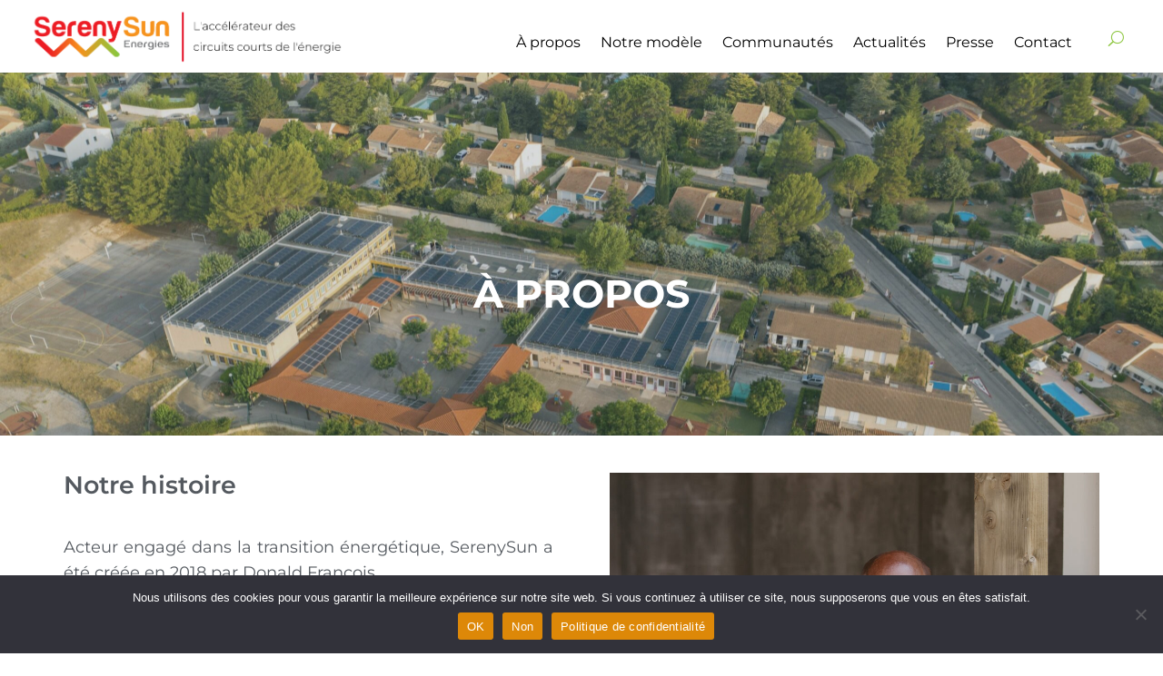

--- FILE ---
content_type: text/css
request_url: https://serenysun.fr/wp-content/plugins/sereny-sun-projects/assets/css/style.css?ver=1762536606
body_size: 4021
content:
/* CARTES */

/* Effet de mise en évidence du marqueur survolé */
.wpgb-marker-highlighted {
  z-index: 9999 !important; /* Toujours au-dessus */
  transition: transform 0.3s ease, box-shadow 0.3s ease !important;
}

.wpgb-marker-highlighted .wpgb-marker-icon {
  transform: scale(1.5) !important; /* Agrandir uniquement l'icône */
  transform-origin: center !important; /* Ancre l'agrandissement au centre */
  transition: transform 0.3s ease !important;
}

/* Grille des cartes */
.elementor-element.elementor-element-787b34a4.elementor-widget__width-initial.\.grille-cartes.elementor-widget.elementor-widget-shortcode {
    width: 30%;
    max-width: none;
    display: flex;
    flex-direction: column;
    position: relative;
    overflow-x: hidden; /* Prevent horizontal scrolling */
}

/* Conteneur des filtres */
.elementor-element.elementor-element-d815c21.elementor-widget__width-initial.\.facette-container.elementor-widget.elementor-widget-shortcode {
    padding-left: 20px;
    padding-top: 20px;
}

/* Carte interactive */
.elementor-element.elementor-element-3ff7f822.elementor-widget__width-initial.\.carte-interactive.elementor-widget.elementor-widget-shortcode {
    max-width: 50% !important;
    height: 540px !important; /* Ajusté à 540px */
}

/* Styles principaux de la section des cartes */
.elementor-element.elementor-element-6a432824.e-con-full.e-flex.e-con.e-parent.e-lazyloaded {
    box-shadow: #00000029 0px 0px 8px;
    border-radius: 24px;
    width: 90%; 
    justify-content: space-between;
}

/* Styles de la carte Mapbox */
.wpgb-map-facet.wpgb-map-loaded.mapboxgl-map {
    border-radius: 16px;
}

/* Styles communs pour une carte sélectionnée */
.wpgb-card-inner.selected {
    border: 3px solid #0073aa; /* Exemple de bordure */
    box-shadow: 0 4px 10px rgba(0, 0, 0, 0.2);
    transform: scale(1.05); /* Met en avant la carte sélectionnée */
    z-index: 10; /* Priorité visuelle */
}

/* Styles pour l'état actif des cartes vertes */
.vert.is-active {
    display: flex !important;
    flex-direction: column !important;
    height: auto !important;
    background: #74b42c !important;
    color: white !important;
    z-index: 10 !important; /* Assure que la carte active est au-dessus */
    box-shadow: 0px 4px 10px rgba(0, 0, 0, 0.1); /* Optionnel : pour visuellement mettre en avant */
}

/* Styles pour le contenu de la carte verte lorsqu'actif */
.vert.is-active .wpgb-card-content.wpgb-scheme-dark{
    width: 100%;
}

/* Styles par défaut pour .orange */
.orange {
    /* Vos styles par défaut */
}

/* Styles pour l'état actif des cartes orange */
.orange.is-active {
    display: flex !important;
    flex-direction: column !important;
    height: auto !important;
    background: #ff9000 !important;
    color: #fff !important;
    z-index: 10 !important; /* Assure que la carte active est au-dessus */
    box-shadow: 0px 4px 10px rgba(0, 0, 0, 0.1); /* Optionnel : pour visuellement mettre en avant */
}

/* Styles pour le contenu de la carte orange lorsqu'actif */
.orange.is-active .wpgb-card-content.wpgb-scheme-dark{
    /* Vos styles */
}

/* Conteneur principal : occupe toute la hauteur de la fenêtre */
.elementor-element-6a432824 {
    display: flex;
    align-items: flex-start;
    flex-direction: row; /* Aligne les sections horizontalement */
    height: 100vh; /* Hauteur de la fenêtre */
    overflow: hidden; /* Pas de scroll global */
}

/* Section des filtres */
.elementor-element-d815c21 {
    flex: 0 0 25%; /* Occupe 25% de la largeur */
    height: 100%; /* Hauteur complète */
    overflow-y: auto !important; /* Scroll vertical activé */
    padding: 10px;
    box-sizing: border-box;
}

/* Section des cartes */
.elementor-element-787b34a4 {
    flex: 0 0 50%; /* Occupe 50% de la largeur */
    height: 100%; /* Hauteur complète */
    padding: 10px;
    box-sizing: border-box;
    position: relative; /* Assure la gestion de l'espace */
}

/* Carte interactive */
.elementor-element-3ff7f822 {
    flex: 1; /* Prend le reste de la largeur */
    height: 100%; /* Hauteur complète */
    overflow: hidden; /* Pas de scroll pour la carte */
    padding: 10px;
    box-sizing: border-box;
}

/* Ajout de scrollbar visible pour s'assurer que les sections défilent */
.elementor-element-d815c21::-webkit-scrollbar,
.elementor-element-787b34a4::-webkit-scrollbar {
    width: 8px;
}

.elementor-element-d815c21::-webkit-scrollbar-thumb,
.elementor-element-787b34a4::-webkit-scrollbar-thumb {
    background-color: #cccccc;
    border-radius: 4px;
}

.elementor-element-d815c21::-webkit-scrollbar-track,
.elementor-element-787b34a4::-webkit-scrollbar-track {
    background-color: #f0f0f0;
}

/* Conteneur des cartes avec hauteur fixe et scroll */
.elementor-element-787b34a4 {
    flex: 0 0 50%; /* Occupe 50% de la largeur */
    padding: 10px;
    box-sizing: border-box;
    position: relative; /* Assure la gestion de l'espace */
}

/* Pour "Communautés à venir" */
.wpgb-facet .wpgb-checkbox-facet .wpgb-checkbox[aria-pressed="true"] input[name="statut[]"][value="communautes-a-venir"] + .wpgb-checkbox-control {
    background-color: #ff9000 !important; /* Orange */
    border-color: #ff9000 !important; /* Bordure assortie */
}

/* Pour "Communautés actives" */
.wpgb-facet .wpgb-checkbox-facet .wpgb-checkbox[aria-pressed="true"] input[name="statut[]"][value="communautes-actives"] + .wpgb-checkbox-control {
    background-color: #74b42c !important; /* Vert */
    border-color: #74b42c !important; /* Bordure assortie */
}

/* Pour "Communautés à venir" décochées */
.wpgb-facet .wpgb-checkbox-facet .wpgb-checkbox input[name="statut[]"][value="communautes-a-venir"] + .wpgb-checkbox-control {
    border-color: #ff9000 !important; /* Orange pour la bordure décochée */
    background-color: transparent !important; /* Fond transparent */
}

/* Pour "Communautés actives" décochées */
.wpgb-facet .wpgb-checkbox-facet .wpgb-checkbox input[name="statut[]"][value="communautes-actives"] + .wpgb-checkbox-control {
    border-color: #74b42c !important; /* Vert pour la bordure décochée */
    background-color: transparent !important; /* Fond transparent */
}

/* Supprime les puces des listes */
/* Supprime le ::before uniquement pour les listes de filtres */
.wpgb-checkbox-facet .wpgb-hierarchical-list li::before {
    content: none; /* Désactive les puces ajoutées via ::before */
}

/* Marges par défaut pour les cartes */
.wpgb-card {
    margin-bottom: 20px; /* Ajoute un espace par défaut */
    transition: margin-bottom 0.3s ease-in-out; /* Pour une transition fluide */
    position: absolute; /* Conserver positionnement absolu pour Masonry/Isotope */
    width: 392.773px; /* Assurez-vous que la largeur est correcte */
    /* Les propriétés 'left' et 'top' sont gérées par Masonry/Isotope */
}

/* Empêche les chevauchements */
.wpgb-card-wrapper {
    position: relative; /* Position relative pour gérer les éléments internes */
}

/* Styles pour les cartes actives */
.wpgb-card-inner.is-active {
    z-index: 10 !important; /* Assure que la carte active est au-dessus des autres */
    box-shadow: 0px 4px 10px rgba(0, 0, 0, 0.1); /* Optionnel : pour visuellement mettre en avant */
    /* Évitez de modifier 'position' pour ne pas interférer avec Masonry/Isotope */
}

/* MEL */

/* Limitation de la hauteur des facettes */
.wpgb-facet.wpgb-facet-10 {
    max-height: 320px;
}

/* Hauteur minimale des cartes vertes */
.wpgb-card-inner.vert {
    min-height: 220px;
}
.wpgb-card-body {
    display: flex
;
    flex-direction: column;
    justify-content: space-between;
}

/* Ajustements de hauteur pour les cartes interactives */
.elementor-element.elementor-element-3ff7f822.elementor-widget__width-initial.\.carte-interactive.elementor-widget.elementor-widget-shortcode {
    height: auto !important;
}

/* Styles pour l'accordéon animé */
.accordion {
    cursor: pointer;
    width: 100%;
    text-align: left;
    transition: 0.3s;
}

.accordion.active {
    background-color: #f9f9f9;
}


.panel {
    max-height: 0;
    overflow: hidden;
    opacity: 0;
    transition: max-height 0.3s ease-out, padding 0.3s ease-out, opacity 0.3s ease-out;
    padding: 0;
}

/* Styles de texte */
p.filtres {
    text-transform: uppercase;
    font-family: 'Montserrat';
}

h4.wpgb-facet-title {
    text-transform: uppercase;
    font-size: 15px !important;
    border-top: 1px solid #cdcdcd;
    padding-top: 20px !important;
}

/* Styles pour rendre le viewport scrollable */
.wpgb-viewport {
    overflow-y: auto !important;
    height: calc(100vh - 200px) !important; /* Ajuster cette valeur selon votre header */
    max-height: 720px !important; /* Hauteur maximale fixe */
}


.accordion {
    background-color: #f4f4f4;
    color: #444;
    cursor: pointer;
    padding: 18px;
    width: 100%;
    text-align: left;
    border: none;
    outline: none;
    transition: 0.4s;
    font-size: 16px;
    font-weight: 600;
    position: relative;
}

.accordion:after {
    content: '\002B';
    color: #777;
    font-weight: bold;
    float: right;
    margin-left: 5px;
}

.accordion.active:after {
    content: "\2212";
}

.panel {
    max-height: 0;
    overflow: hidden;
    transition: max-height 0.2s ease-out;
    background-color: white;
    padding: 0 18px;
}

/* Afficher uniquement sur mobile */
@media screen and (max-width: 768px) {
    .ssp-container {
        flex-direction: column;
        width: 100%;
        padding: 0;
    }

    .ssp-filters {
        width: 100%;
        margin: 0;
        padding: 10px;
    }

    .panel {
        display: none;
        width: 100%;
        padding: 15px;
        background: #fff;
        border-radius: 0 0 4px 4px;
    }

    .panel.show {
        display: block;
    }

    .accordion {
        width: 100%;
        padding: 15px;
        background: #f5f5f5;
        border: none;
        border-radius: 4px;
        cursor: pointer;
        display: flex;
        justify-content: space-between;
        align-items: center;
        margin-bottom: 0;
    }

    .accordion:after {
        content: '\002B';
        font-weight: bold;
        float: right;
        margin-left: 5px;
        transition: transform 0.3s ease;
    }

    .accordion.active:after {
        content: '\2212';
    }

    .ssp-map-container {
        width: 100%;
        height: 60vh;
        margin: 10px 0;
    }

    #map {
        width: 100% !important;
        height: 100% !important;
    }

    .ssp-cards {
        width: 100%;
        padding: 10px;
    }

    .ssp-card {
        width: 100%;
        margin: 10px 0;
    }
}

/* Styles pour aligner les hauteurs */
.elementor-element-6a432824 {
    display: flex;
    align-items: flex-start;
}

.elementor-element-d815c21,
.elementor-element-787b34a4,
.elementor-element-3ff7f822 {
    height: 100%;
}

.wpgb-viewport {
    overflow-y: auto !important;
    height: calc(100vh - 200px) !important; /* Ajuster cette valeur selon votre header */
    max-height: 700px !important; /* Hauteur maximale fixe */
}

/* Ajuster la hauteur de la carte pour correspondre */
.wpgb-map-facet {
    height: calc(100vh - 200px) !important;
    max-height: 700px !important;
}

/* Ajuster la hauteur des filtres */
.filtres {
    max-height: 700px;
    overflow-y: auto;
}

@media screen and (max-width: 768px) {
    .wpgb-viewport,
    .wpgb-map-facet,
    .filtres {
        height: auto !important;
        max-height: none !important;
    }
    
    .elementor-element-6a432824 {
        flex-direction: column;
    }
}

/* Styles pour le texte blanc quand la carte est sélectionnée */
.wpgb-card-inner.is-active .wpgb-card-content,
.wpgb-card-inner.selected .wpgb-card-content {
    color: white !important;
}

.wpgb-card-inner.is-active .wpgb-block-1,
.wpgb-card-inner.selected .wpgb-block-1,
.wpgb-card-inner.is-active .wpgb-block-2,
.wpgb-card-inner.selected .wpgb-block-2,
.wpgb-card-inner.is-active .wpgb-block-3,
.wpgb-card-inner.selected .wpgb-block-3,
.wpgb-card-inner.is-active .wpgb-block-4,
.wpgb-card-inner.selected .wpgb-block-4,
.wpgb-card-inner.is-active .wpgb-block-5,
.wpgb-card-inner.selected .wpgb-block-5 {
    color: white !important;
}

/* S'assurer que le texte reste blanc même avec d'autres états */
.wpgb-card-inner.is-active .wpgb-card-content *,
.wpgb-card-inner.selected .wpgb-card-content * {
    color: white !important;
}

/* Styles mobile */
@media screen and (max-width: 768px) {
    /* Organisation générale */
    .elementor-element-6a432824 {
        flex-direction: column !important;
        width: 100% !important;
    }

    .elementor-widget__width-initial {
        width: 100% !important;
        max-width: none !important;
        margin: 0 !important;
        padding: 0 15px;
    }

    /* Gestion des filtres */
    .filtres {
        display: none !important;
    }

    .flitretel {
        display: block !important;
        width: 100%;
        padding: 0 15px;
        margin-bottom: 15px;
    }

    /* Style du panneau accordéon */
    .panel {
        display: none;
        background: white;
        padding: 15px;
        border: 1px solid #ddd;
        border-radius: 0 0 5px 5px;
        margin-top: -1px;
    }

    .panel.show {
        display: block;
    }

    /* Style du bouton accordéon */
    .accordion {
        width: 100%;
        padding: 15px;
        background: #f8f8f8;
        border: 1px solid #ddd;
        border-radius: 5px;
        text-align: left;
        position: relative;
        cursor: pointer;
    }

    .accordion:after {
        content: '+';
        position: absolute;
        right: 15px;
        top: 50%;
        transform: translateY(-50%);
    }

    .accordion.active:after {
        content: '-';
    }

    /* Ajustement de la carte interactive */
    .wpgb-map-facet {
        width: 100vw !important;
        margin-left: -15px;
        margin-right: -15px;
        height: 60vh !important;
        max-height: none !important;
    }

    .mapboxgl-canvas {
        width: 100% !important;
        height: 100% !important;
        left: 0 !important;
    }

    .mapboxgl-canvas-container {
        width: 100% !important;
        height: 100% !important;
    }

    /* Ajustement des cartes */
    .wpgb-masonry {
        height: auto !important;
    }

    .wpgb-card {
        position: relative !important;
        top: auto !important;
        left: auto !important;
        width: 100% !important;
        margin-bottom: 15px !important;
    }

    .wpgb-card-wrapper {
        margin: 0 !important;
    }

    .wpgb-viewport {
        height: auto !important;
    }
}

/* Styles pour assurer la transition fluide */
.panel {
    transition: max-height 0.3s ease-out, padding 0.3s ease-out;
}

/* Style pour les titres des cartes */
.wpgb-block-1 {
    font-size: 1.2em;
    font-weight: bold;
    margin-bottom: 10px;
    line-height: 1.4;
}

.wpgb-block-1::after {
    content: '';
    display: block;
    height: 0;
}

.wpgb-block-1 {
    display: block;
}

.wpgb-block-1::first-line {
    line-height: 1.5;
}

.wp-grid-builder .wpgb-card .wpgb-card-inner.orange .wpgb-block-7 {
    color: #ff9000;
    margin-right: 10px;
    margin-left: 10px;
    padding: 20px 0 10px;
    border-bottom-width: 1px;
    border-bottom-style: solid;
    border-bottom-color: rgba(83, 88, 94, .1);
    font-family: "Montserrat";
    font-weight: 600;
    font-size: 1.0625em;
    line-height: 1.4;
    margin-bottom: 29px !important;
}

/* Ensure cards fit within container */
.wpgb-grid-5 .wpgb-card {
    width: 100% !important;
    margin-left: 0 !important;
    margin-right: 0 !important;
}

.wpgb-grid-5 .wpgb-viewport {
    width: 100% !important;
    overflow-x: hidden;
}

/* Animation pour la carte active */
@keyframes cardHighlight {
    0% {
        transform: scale(1);
        box-shadow: 0 0 0 rgba(0,0,0,0.1);
    }
    50% {
        transform: scale(1.02);
        box-shadow: 0 10px 20px rgba(0,0,0,0.2);
    }
    100% {
        transform: scale(1);
        box-shadow: 0 5px 15px rgba(0,0,0,0.1);
    }
}

.wpgb-card.card-active {
    animation: cardHighlight 0.5s ease-out forwards;
}

/* Cacher les popups tout en les gardant fonctionnelles */
.mapboxgl-popup {
    opacity: 0 !important;
    pointer-events: auto !important; /* Garde les interactions actives */
    visibility: visible !important; /* S'assure que l'élément reste dans le flux */
    position: absolute !important;
    height: 0 !important; /* Évite de prendre de l'espace */
    overflow: hidden !important;
}

.mapboxgl-popup * {
    /* S'assure que tous les enfants restent cliquables */
    pointer-events: auto !important;
}

/* Cache le bouton de fermeture mais garde sa fonctionnalité */
.mapboxgl-popup-close-button {
    opacity: 0 !important;
    pointer-events: auto !important;
}

/* Style pour les filtres */
.wpgb-checkbox-label {
    display: flex !important;
    align-items: flex-start !important;
    width: 100% !important;
    gap: 8px !important;
}

.wpgb-checkbox-label > span {
    flex-shrink: 0 !important;
    margin-left: auto !important;
    font-weight: 600 !important;
}

.wpgb-checkbox-label > span > span {
    font-weight: bold !important;
}
.wpgb-checkbox-label > span > span::before,
.wpgb-checkbox-label > span > span::after {
    display: none !important;
}

/* Style pour le texte du département */
.wpgb-checkbox-label {
    line-height: 1.4 !important;
    padding-right: 5px !important;
}

/*Suppression picto mapbox*/
.mapboxgl-ctrl-group button:last-child {
    display: none !important;
}

/* Style pour le titre des cartes */
.wpgb-block-1 {
    line-height: 1.3 !important;
    margin-bottom: 8px !important;
}

.wpgb-block-1 br {
    display: block !important;
    content: "" !important;
    margin-top: 4px !important;
}

.wpgb-card-wrapper {
    margin-bottom: 10px !important;
    }

--- FILE ---
content_type: text/css
request_url: https://serenysun.fr/wp-content/plugins/sereny-sun-projects/assets/css/mobile.css?ver=1737564011
body_size: 403
content:
/* Reset pour iOS */
@supports (-webkit-touch-callout: none) {
    html, body {
        width: 100% !important;
        overflow-x: hidden !important;
        position: fixed !important;
        height: 100% !important;
    }

    body {
        position: fixed !important;
        overflow-y: scroll !important;
        -webkit-overflow-scrolling: touch !important;
    }

    #page,
    .site,
    .site-content,
    .content-area,
    .site-main,
    .entry-content,
    main,
    article {
        width: 100% !important;
        max-width: 100% !important;
        overflow-x: hidden !important;
        margin: 0 !important;
        padding: 0 !important;
    }

    .wpgb-grid-wrapper {
        width: 100% !important;
        max-width: 100% !important;
        margin: 0 !important;
        padding: 0 !important;
        overflow: hidden !important;
    }

    .filtres {
        position: relative !important;
        z-index: 1000 !important;
        background: white !important;
        width: 100% !important;
        max-width: 100% !important;
        margin: 0 !important;
        padding: 0 !important;
        overflow: hidden !important;
    }

    .wpgb-map-facet {
        z-index: 1 !important;
        width: 100% !important;
        max-width: 100% !important;
        left: 0 !important;
        right: 0 !important;
        margin: 0 !important;
        padding: 0 !important;
    }

    .wpgb-marker {
        z-index: 2 !important;
    }

    .wpgb-marker.is-selected {
        z-index: 3 !important;
    }

    .int {
        width: 100% !important;
        max-width: 100% !important;
        margin: 0 !important;
        padding: 0 !important;
        overflow: hidden !important;
    }

    .wpgb-card.is-selected {
        position: relative !important;
        top: auto !important;
        left: auto !important;
        transform: none !important;
        margin-bottom: 10px !important;
    }
}

/* Styles pour Android */
@supports not (-webkit-touch-callout: none) {
    html, body {
        width: 100% !important;
        overflow-x: hidden !important;
    }

    .filtres {
        position: relative !important;
        z-index: 1000 !important;
        background: white !important;
    }

    .wpgb-map-facet {
        z-index: 1 !important;
    }

    .wpgb-marker {
        z-index: 2 !important;
    }

    .wpgb-marker.is-selected {
        z-index: 3 !important;
    }

    .wpgb-card.is-selected {
        position: relative !important;
        top: auto !important;
        left: auto !important;
        transform: none !important;
        margin-bottom: 10px !important;
    }
}


.wpgb-facet.wpgb-facet-11, .wpgb-facet.wpgb-facet-10 {
    margin: 20px !important;
    }

.filtretel .int .wpgb-facet.wpgb-facet-10 {
    margin: 20px !important;
    }


--- FILE ---
content_type: text/css
request_url: https://serenysun.fr/wp-content/et-cache/1/1/6784/et-core-unified-6784.min.css?ver=1765917914
body_size: 447
content:
a{color:#74B413!important}article a{color:#54595f!important}article img{height:225px!important}span.elementor-button-text{color:#fff!important}a.elementor-button.elementor-button-link.elementor-size-sm{border:#fff 1px solid!important}input[type="search"]::-webkit-search-cancel-button{-webkit-appearance:none;appearance:none;display:none}::selection{background-color:#8DC63F;color:#ffffff}::-moz-selection{background-color:#8DC63F;color:#ffffff}p{font-weight:400}strong{font-weight:600!important}#main-content .container:before{display:none!important}@media (max-width:767px){.elementor-element.elementor-element-5d0f04c.e-flex.e-con-boxed.e-con.e-parent.e-lazyloaded{padding-top:80px!important}}.elementor-element.elementor-element-562c830.elementor-widget.elementor-widget-text-editor .container{max-width:100%!important}article#post-14457{height:100%!important}.com_press a{color:#54595F!important}.wp-grid-builder .wpgb-card:hover a{color:#fff!important}button.wpforms-submit{background:#8DC63F!important;color:#fff!important;font-weight:600;font-family:"Montserrat",sans-serif!important;border-radius:4px!important}button.wpforms-submit:hover{background:#60a033!important}.wpgb-block-4{flex-wrap:wrap!important}.wpgb-card-body{padding-right:10px!important}

--- FILE ---
content_type: text/css
request_url: https://serenysun.fr/wp-content/et-cache/1/1/6784/et-core-unified-tb-15160-tb-15161-tb-15162-deferred-6784.min.css?ver=1765917914
body_size: 2098
content:
.et_pb_section_0_tb_footer.et_pb_section{padding-bottom:0px;background-color:#fafcff!important}.et_pb_row_0_tb_footer,body #page-container .et-db #et-boc .et-l .et_pb_row_0_tb_footer.et_pb_row,body.et_pb_pagebuilder_layout.single #page-container #et-boc .et-l .et_pb_row_0_tb_footer.et_pb_row,body.et_pb_pagebuilder_layout.single.et_full_width_page #page-container #et-boc .et-l .et_pb_row_0_tb_footer.et_pb_row{max-width:100%}.et_pb_image_0_tb_footer{width:213px;text-align:left;margin-left:0}.et_pb_social_media_follow_network_0_tb_footer a.icon,.et_pb_social_media_follow .et_pb_social_media_follow_network_0_tb_footer .icon:before,.et_pb_social_media_follow_network_1_tb_footer a.icon,.et_pb_social_media_follow .et_pb_social_media_follow_network_1_tb_footer .icon:before{transition:background-color 300ms ease 0ms,background-image 300ms ease 0ms,color 300ms ease 0ms}.et_pb_social_media_follow .et_pb_social_media_follow_network_0_tb_footer.et_pb_social_icon .icon:before,.et_pb_social_media_follow .et_pb_social_media_follow_network_1_tb_footer.et_pb_social_icon .icon:before{color:#8DC63F}.et_pb_social_media_follow .et_pb_social_media_follow_network_0_tb_footer.et_pb_social_icon:hover .icon:before,.et_pb_social_media_follow .et_pb_social_media_follow_network_1_tb_footer.et_pb_social_icon:hover .icon:before,.et_pb_social_media_follow_0_tb_footer li.et_pb_social_icon a.icon:before{color:#FFFFFF}ul.et_pb_social_media_follow_0_tb_footer{background-color:RGBA(0,0,0,0)}.et_pb_text_0_tb_footer h3,.et_pb_text_8_tb_footer h3{font-family:'Montserrat',Helvetica,Arial,Lucida,sans-serif;font-weight:600;font-size:18px}.et_pb_text_0_tb_footer,.et_pb_text_8_tb_footer{margin-bottom:20px!important}.et_pb_text_1_tb_footer.et_pb_text,.et_pb_text_2_tb_footer.et_pb_text,.et_pb_text_3_tb_footer.et_pb_text,.et_pb_text_4_tb_footer.et_pb_text,.et_pb_text_5_tb_footer.et_pb_text,.et_pb_text_6_tb_footer.et_pb_text,.et_pb_text_7_tb_footer.et_pb_text,.et_pb_text_9_tb_footer.et_pb_text,.et_pb_text_10_tb_footer.et_pb_text,.et_pb_text_11_tb_footer.et_pb_text,.et_pb_text_12_tb_footer.et_pb_text,.et_pb_text_13_tb_footer.et_pb_text,.et_pb_text_14_tb_footer.et_pb_text,.et_pb_text_15_tb_footer.et_pb_text{color:#8dc63f!important;transition:color 300ms ease 0ms}.et_pb_text_1_tb_footer.et_pb_text:hover,.et_pb_text_2_tb_footer.et_pb_text:hover,.et_pb_text_3_tb_footer.et_pb_text:hover,.et_pb_text_4_tb_footer.et_pb_text:hover,.et_pb_text_5_tb_footer.et_pb_text:hover,.et_pb_text_6_tb_footer.et_pb_text:hover,.et_pb_text_7_tb_footer.et_pb_text:hover,.et_pb_text_9_tb_footer.et_pb_text:hover,.et_pb_text_10_tb_footer.et_pb_text:hover,.et_pb_text_11_tb_footer.et_pb_text:hover,.et_pb_text_12_tb_footer.et_pb_text:hover,.et_pb_text_13_tb_footer.et_pb_text:hover,.et_pb_text_14_tb_footer.et_pb_text:hover,.et_pb_text_15_tb_footer.et_pb_text:hover{color:#8dc63f!important}.et_pb_text_1_tb_footer,.et_pb_text_2_tb_footer,.et_pb_text_3_tb_footer,.et_pb_text_4_tb_footer,.et_pb_text_5_tb_footer,.et_pb_text_6_tb_footer,.et_pb_text_7_tb_footer,.et_pb_text_9_tb_footer,.et_pb_text_10_tb_footer,.et_pb_text_11_tb_footer,.et_pb_text_12_tb_footer,.et_pb_text_13_tb_footer,.et_pb_text_14_tb_footer,.et_pb_text_15_tb_footer{font-family:'Montserrat',Helvetica,Arial,Lucida,sans-serif;font-weight:300;font-size:18px;margin-top:20px!important;margin-bottom:20px!important}.et_pb_row_1_tb_footer{background-color:#ea9324}.et_pb_row_1_tb_footer,body #page-container .et-db #et-boc .et-l .et_pb_row_1_tb_footer.et_pb_row,body.et_pb_pagebuilder_layout.single #page-container #et-boc .et-l .et_pb_row_1_tb_footer.et_pb_row,body.et_pb_pagebuilder_layout.single.et_full_width_page #page-container #et-boc .et-l .et_pb_row_1_tb_footer.et_pb_row{width:100%;max-width:100%}.et_pb_text_16_tb_footer.et_pb_text,.et_pb_text_16_tb_footer.et_pb_text a{color:#FFFFFF!important}.et_pb_text_16_tb_footer{font-family:'Montserrat',Helvetica,Arial,Lucida,sans-serif}.et_pb_text_16_tb_footer a{text-align:center}.et_pb_social_media_follow_network_0_tb_footer a.icon{background-color:RGBA(0,0,0,0)!important}.et_pb_social_media_follow_network_0_tb_footer a.icon:hover,.et_pb_social_media_follow_network_1_tb_footer a.icon:hover{background-image:initial!important;background-color:#8DC63F!important}.et_pb_social_media_follow_network_0_tb_footer.et_pb_social_icon a.icon,.et_pb_social_media_follow_network_1_tb_footer.et_pb_social_icon a.icon{border-width:1px;border-color:#8DC63F}.et_pb_social_media_follow_network_1_tb_footer a.icon{background-color:#FFFFFF!important}@media only screen and (max-width:980px){.et_pb_image_0_tb_footer .et_pb_image_wrap img{width:auto}}@media only screen and (max-width:767px){.et_pb_image_0_tb_footer .et_pb_image_wrap img{width:auto}}.et_pb_section_1.et_pb_section,.et_pb_section_4.et_pb_section{padding-top:15px;padding-bottom:15px;background-color:#FFFFFF!important}.et_pb_row_1,body #page-container .et-db #et-boc .et-l .et_pb_row_1.et_pb_row,body.et_pb_pagebuilder_layout.single #page-container #et-boc .et-l .et_pb_row_1.et_pb_row,body.et_pb_pagebuilder_layout.single.et_full_width_page #page-container #et-boc .et-l .et_pb_row_1.et_pb_row,.et_pb_row_3,body #page-container .et-db #et-boc .et-l .et_pb_row_3.et_pb_row,body.et_pb_pagebuilder_layout.single #page-container #et-boc .et-l .et_pb_row_3.et_pb_row,body.et_pb_pagebuilder_layout.single.et_full_width_page #page-container #et-boc .et-l .et_pb_row_3.et_pb_row,.et_pb_row_4,body #page-container .et-db #et-boc .et-l .et_pb_row_4.et_pb_row,body.et_pb_pagebuilder_layout.single #page-container #et-boc .et-l .et_pb_row_4.et_pb_row,body.et_pb_pagebuilder_layout.single.et_full_width_page #page-container #et-boc .et-l .et_pb_row_4.et_pb_row,.et_pb_row_5,body #page-container .et-db #et-boc .et-l .et_pb_row_5.et_pb_row,body.et_pb_pagebuilder_layout.single #page-container #et-boc .et-l .et_pb_row_5.et_pb_row,body.et_pb_pagebuilder_layout.single.et_full_width_page #page-container #et-boc .et-l .et_pb_row_5.et_pb_row,.et_pb_row_6,body #page-container .et-db #et-boc .et-l .et_pb_row_6.et_pb_row,body.et_pb_pagebuilder_layout.single #page-container #et-boc .et-l .et_pb_row_6.et_pb_row,body.et_pb_pagebuilder_layout.single.et_full_width_page #page-container #et-boc .et-l .et_pb_row_6.et_pb_row{width:90%;max-width:1140px}.et_pb_text_1 h1,.et_pb_text_4 h1,.et_pb_text_5 h1,.et_pb_text_9 h1{text-align:left}.et_pb_text_1 h2{font-family:'Montserrat',Helvetica,Arial,Lucida,sans-serif;font-weight:600;font-size:27px;color:#54595F!important;text-align:left}.et_pb_text_2.et_pb_text,.et_pb_text_3.et_pb_text,.et_pb_text_6.et_pb_text{color:#54595F!important}.et_pb_text_2,.et_pb_text_3,.et_pb_text_6{line-height:1.6em;font-family:'Montserrat',Helvetica,Arial,Lucida,sans-serif;font-weight:300;font-size:18px;line-height:1.6em}.et_pb_text_2.et_pb_text a,.et_pb_text_3.et_pb_text a,.et_pb_text_6.et_pb_text a{color:#8DC63F!important}.et_pb_text_2 a,.et_pb_text_3 a,.et_pb_text_6 a{text-decoration:underline}.et_pb_image_0,.et_pb_image_1{text-align:left;margin-left:0}.et_pb_section_2.et_pb_section{padding-top:15px;padding-bottom:15px;background-color:rgba(84,89,95,0.07)!important}.et_pb_row_2,body #page-container .et-db #et-boc .et-l .et_pb_row_2.et_pb_row,body.et_pb_pagebuilder_layout.single #page-container #et-boc .et-l .et_pb_row_2.et_pb_row,body.et_pb_pagebuilder_layout.single.et_full_width_page #page-container #et-boc .et-l .et_pb_row_2.et_pb_row{width:90%;max-width:976px}.et_pb_section_3{border-bottom-color:#EA9324}.et_pb_section_3.et_pb_section{padding-top:42px;padding-bottom:42px}.et_pb_text_4 h2,.et_pb_text_5 h2,.et_pb_text_9 h2{font-family:'Montserrat',Helvetica,Arial,Lucida,sans-serif;font-weight:600;font-size:27px;color:#54595F!important;text-align:center}.et_pb_row_4.et_pb_row{padding-top:0px!important;padding-bottom:0px!important;padding-top:0px;padding-bottom:0px}.et_pb_blurb_0.et_pb_blurb .et_pb_module_header,.et_pb_blurb_0.et_pb_blurb .et_pb_module_header a,.et_pb_blurb_1.et_pb_blurb .et_pb_module_header,.et_pb_blurb_1.et_pb_blurb .et_pb_module_header a,.et_pb_blurb_2.et_pb_blurb .et_pb_module_header,.et_pb_blurb_2.et_pb_blurb .et_pb_module_header a,.et_pb_blurb_3.et_pb_blurb .et_pb_module_header,.et_pb_blurb_3.et_pb_blurb .et_pb_module_header a,.et_pb_blurb_4.et_pb_blurb .et_pb_module_header,.et_pb_blurb_4.et_pb_blurb .et_pb_module_header a,.et_pb_blurb_5.et_pb_blurb .et_pb_module_header,.et_pb_blurb_5.et_pb_blurb .et_pb_module_header a{font-family:'Montserrat',Helvetica,Arial,Lucida,sans-serif;color:#54595F!important}.et_pb_blurb_0.et_pb_blurb p,.et_pb_blurb_1.et_pb_blurb p,.et_pb_blurb_2.et_pb_blurb p,.et_pb_blurb_3.et_pb_blurb p,.et_pb_blurb_4.et_pb_blurb p,.et_pb_blurb_5.et_pb_blurb p{line-height:-6.8em}.et_pb_blurb_0.et_pb_blurb .et_pb_blurb_description,.et_pb_blurb_1.et_pb_blurb .et_pb_blurb_description,.et_pb_blurb_2.et_pb_blurb .et_pb_blurb_description,.et_pb_blurb_3.et_pb_blurb .et_pb_blurb_description,.et_pb_blurb_4.et_pb_blurb .et_pb_blurb_description,.et_pb_blurb_5.et_pb_blurb .et_pb_blurb_description{text-align:center}.et_pb_blurb_0.et_pb_blurb{font-family:'Montserrat',Helvetica,Arial,Lucida,sans-serif;font-size:17px;color:#54595F!important;line-height:-6.8em;border-radius:20px 20px 20px 20px;overflow:hidden;border-width:1px;border-color:rgba(84,89,95,0.2);height:100%;min-height:100%;max-height:100%;padding-top:20px!important;padding-right:20px!important;padding-bottom:20px!important;padding-left:20px!important;display:flex;justify-content:space-between;min-width:350px!important}.et_pb_blurb_0.et_pb_blurb:hover,.et_pb_blurb_1.et_pb_blurb:hover,.et_pb_blurb_2.et_pb_blurb:hover,.et_pb_blurb_3.et_pb_blurb:hover,.et_pb_blurb_4.et_pb_blurb:hover,.et_pb_blurb_5.et_pb_blurb:hover{border-color:#8DC63F}.et_pb_blurb_0,.et_pb_blurb_1,.et_pb_blurb_2,.et_pb_blurb_3,.et_pb_blurb_4,.et_pb_blurb_5{transition:border 300ms ease 0ms}.et_pb_blurb_0 .et_pb_main_blurb_image .et_pb_image_wrap,.et_pb_blurb_1 .et_pb_main_blurb_image .et_pb_image_wrap,.et_pb_blurb_2 .et_pb_main_blurb_image .et_pb_image_wrap,.et_pb_blurb_3 .et_pb_main_blurb_image .et_pb_image_wrap,.et_pb_blurb_4 .et_pb_main_blurb_image .et_pb_image_wrap,.et_pb_blurb_5 .et_pb_main_blurb_image .et_pb_image_wrap{width:75px}.et_pb_blurb_1.et_pb_blurb{font-family:'Montserrat',Helvetica,Arial,Lucida,sans-serif;font-size:17px;color:#54595F!important;line-height:-6.8em;border-radius:20px 20px 20px 20px;overflow:hidden;border-width:1px;border-color:rgba(84,89,95,0.2);height:100%;min-height:100%;max-height:100%;padding-top:20px!important;padding-right:21px!important;padding-bottom:20px!important;padding-left:21px!important;width:100%;display:flex;justify-content:space-between}.et_pb_blurb_2.et_pb_blurb{font-family:'Montserrat',Helvetica,Arial,Lucida,sans-serif;font-size:17px;color:#54595F!important;line-height:-6.8em;border-radius:20px 20px 20px 20px;overflow:hidden;border-width:1px;border-color:rgba(84,89,95,0.2);height:100%;min-height:100%;max-height:100%;padding-top:20px!important;padding-right:20px!important;padding-bottom:20px!important;padding-left:20px!important;width:100%;display:flex;justify-content:space-between}.et_pb_row_5{border-bottom-width:1px;border-bottom-color:#EA9324}.et_pb_row_5.et_pb_row{padding-top:0px!important;padding-bottom:28px!important;padding-top:0px;padding-bottom:28px}.et_pb_blurb_3.et_pb_blurb{font-family:'Montserrat',Helvetica,Arial,Lucida,sans-serif;font-size:17px;color:#54595F!important;line-height:-6.8em;border-radius:20px 20px 20px 20px;overflow:hidden;border-width:1px;border-color:rgba(84,89,95,0.2);height:100%;min-height:100%;max-height:100%;padding-top:20px!important;padding-right:20px!important;padding-bottom:20px!important;padding-left:20px!important;display:flex;justify-content:space-between}.et_pb_blurb_4.et_pb_blurb{font-family:'Montserrat',Helvetica,Arial,Lucida,sans-serif;font-size:17px;color:#54595F!important;line-height:-6.8em;border-radius:20px 20px 20px 20px;overflow:hidden;border-width:1px;border-color:rgba(84,89,95,0.2);height:100%;max-height:100%;padding-top:20px!important;padding-right:21px!important;padding-bottom:20px!important;padding-left:21px!important;display:flex;justify-content:space-between;min-width:350px!important}.et_pb_blurb_5.et_pb_blurb{font-family:'Montserrat',Helvetica,Arial,Lucida,sans-serif;font-size:17px;color:#54595F!important;line-height:-6.8em;border-radius:20px 20px 20px 20px;overflow:hidden;border-width:1px;border-color:rgba(84,89,95,0.2);height:100%;max-height:100%;padding-top:20px!important;padding-right:20px!important;padding-bottom:20px!important;padding-left:20px!important;display:flex;justify-content:space-between}.et_pb_row_6.et_pb_row{margin-top:-43px!important;margin-right:auto!important;margin-left:auto!important}div.et_pb_section.et_pb_section_5{background-size:contain;background-position:center bottom 0px;background-image:url(https://serenysun.fr/wp-content/uploads/2025/12/photo_equipe.jpg)!important}.et_pb_section_5{height:auto}.et_pb_section_5.et_pb_section{padding-top:20px;padding-bottom:59px;margin-top:40px;background-color:#dbdbdb!important}.et_pb_text_7 h1{font-family:'Montserrat',Helvetica,Arial,Lucida,sans-serif;font-weight:600;font-size:40px;color:#FFFFFF!important;text-align:center;text-shadow:0em 0em 0.3em rgba(0,0,0,0.53)}.et_pb_text_7{margin-top:19px!important;z-index:123;position:relative}.et_pb_row_8{transform:translateX(0px) translateY(226px)}.et_pb_text_8.et_pb_text{color:#FFFFFF!important}.et_pb_text_8{font-family:'Montserrat',Helvetica,Arial,Lucida,sans-serif;font-size:17px;background-color:#8DC63F;padding-top:13px!important;padding-right:26px!important;padding-bottom:13px!important;padding-left:26px!important;margin-top:0px!important;margin-bottom:4px!important;max-width:650px}.et_pb_button_0_wrapper{margin-top:-8px!important;margin-bottom:73px!important}body #page-container .et_pb_section .et_pb_button_0{color:#FFFFFF!important;border-width:2px!important;border-color:#EA9324;font-size:18px;background-color:#EA9324}body #page-container .et_pb_section .et_pb_button_0:hover{border-color:#d17e1f!important;border-width:2px!important;background-image:initial;background-color:#d17e1f}body #page-container .et_pb_section .et_pb_button_0,body #page-container .et_pb_section .et_pb_button_0:hover{padding:0.3em 1em!important}body #page-container .et_pb_section .et_pb_button_0:before,body #page-container .et_pb_section .et_pb_button_0:after{display:none!important}.et_pb_button_0{transition:background-color 300ms ease 0ms,border 300ms ease 0ms}.et_pb_button_0,.et_pb_button_0:after{transition:all 300ms ease 0ms}.et_pb_section_6.et_pb_section{padding-top:15px;padding-bottom:15px;margin-top:141px;background-color:#FFFFFF!important}.et_pb_row_9,body #page-container .et-db #et-boc .et-l .et_pb_row_9.et_pb_row,body.et_pb_pagebuilder_layout.single #page-container #et-boc .et-l .et_pb_row_9.et_pb_row,body.et_pb_pagebuilder_layout.single.et_full_width_page #page-container #et-boc .et-l .et_pb_row_9.et_pb_row{max-width:100%}.et_pb_text_8.et_pb_module,.et_pb_row_9.et_pb_row{margin-left:auto!important;margin-right:auto!important}@media only screen and (min-width:981px){.et_pb_column_6,.et_pb_column_7{display:flex;gap:40px;align-items:stretch;justify-content: space-between}}@media only screen and (max-width:980px){.et_pb_image_0 .et_pb_image_wrap img,.et_pb_image_1 .et_pb_image_wrap img{width:auto}.et_pb_section_3{border-bottom-color:#EA9324}.et_pb_column_6,.et_pb_column_7{display:block}.et_pb_row_5{border-bottom-width:1px;border-bottom-color:#EA9324}.et_pb_section_5{height:auto}.et_pb_section_5.et_pb_section{padding-top:20px;padding-bottom:0px}.et_pb_text_7{margin-top:19px!important;transform:translateX(0px) translateY(39px)}.et_pb_row_8{transform:translateX(0px) translateY(169px)}}@media only screen and (max-width:767px){.et_pb_image_0 .et_pb_image_wrap img,.et_pb_image_1 .et_pb_image_wrap img{width:auto}.et_pb_section_3{border-bottom-color:#EA9324}.et_pb_column_6,.et_pb_column_7{display:block}.et_pb_row_5{border-bottom-width:1px;border-bottom-color:#EA9324}.et_pb_section_5{height:211px}.et_pb_section_5.et_pb_section{padding-top:20px;padding-bottom:0px}.et_pb_text_7{margin-top:-37px!important;transform:translateX(0px) translateY(39px)}.et_pb_row_8{transform:translateX(0px) translateY(71px)}.et_pb_row_9,body #page-container .et-db #et-boc .et-l .et_pb_row_9.et_pb_row,body.et_pb_pagebuilder_layout.single #page-container #et-boc .et-l .et_pb_row_9.et_pb_row,body.et_pb_pagebuilder_layout.single.et_full_width_page #page-container #et-boc .et-l .et_pb_row_9.et_pb_row{width:100%}}

--- FILE ---
content_type: application/javascript
request_url: https://serenysun.fr/wp-content/plugins/sereny-sun-projects/assets/js/ssp-front-OLD.js?ver=1741203455
body_size: 15410
content:
// Fonction pour logger les événements
function logEvent(event, data = null) {
    const timestamp = new Date().toISOString();
    console.log(`[${timestamp}] ${event}`);
    if (data) {
        console.log('Data:', data);
    }
    console.log('-'.repeat(80));
}

// Fonction globale pour faire défiler jusqu'à un élément
function scrollToElement(element, offset = 100) {
    if (!element) return;

    // Rafraîchir la grille immédiatement
    refreshGridLayout();
    
    // Défilement avec une transition douce mais rapide
    element.scrollIntoView({
        behavior: 'smooth',
        block: 'center'
    });

    // Rafraîchir la grille après un court délai
    setTimeout(refreshGridLayout, 200);
}

// Fonction pour gérer les marqueurs de carte
function handleMapMarkers() {
    console.log('Initialisation de handleMapMarkers');

    let activeMarker = null;
    let activeCard = null;

    // Fonction pour obtenir l'ID du post à partir de la classe
    function getPostId(element) {
        // D'abord essayer d'obtenir l'ID via le dataset
        if (element.dataset && element.dataset.id) {
            console.log('Found ID in dataset:', element.dataset.id);
            return element.dataset.id;
        }

        // Sinon, chercher dans les classes
        const classes = element.className.split(' ');
        const postClass = classes.find(cls => cls.startsWith('wpgb-post-'));
        const postId = postClass ? postClass.replace('wpgb-post-', '') : null;
        console.log('getPostId from classes:', { element, classes, postClass, postId });
        return postId;
    }

    // Fonction pour trouver le marqueur correspondant à un ID de post
    function findMarker(postId) {
        console.log('=== findMarker ===');
        console.log('Searching for postId:', postId);
        
        let foundMarker = null;
        let searchMethods = [
            // Méthode 1: Par classe spécifique
            () => {
                const marker = document.querySelector(`.wpgb-marker-${postId}`);
                if (marker) console.log('Found by class wpgb-marker-[id]');
                return marker;
            },
            // Méthode 2: Par data-id sur le marqueur
            () => {
                const marker = document.querySelector(`.wpgb-marker[data-id="${postId}"]`);
                if (marker) console.log('Found by data-id');
                return marker;
            },
            // Méthode 3: Par data-post-id sur le contenu
            () => {
                const markers = document.querySelectorAll('.wpgb-marker');
                for (const marker of markers) {
                    const content = marker.querySelector('.marker-content');
                    if (content && content.dataset.postId === postId) {
                        console.log('Found by content data-post-id');
                        return marker;
                    }
                }
                return null;
            },
            // Méthode 4: Par titre dans le contenu
            () => {
                const markers = document.querySelectorAll('.wpgb-marker');
                for (const marker of markers) {
                    console.log('Checking marker:', marker);
                    const content = marker.querySelector('.marker-content');
                    if (content) {
                        console.log('Content:', content);
                        const title = content.querySelector('h4');
                        if (title) {
                            console.log('Title:', title.textContent);
                        }
                    }
                }
                return null;
            }
        ];

        // Essayer chaque méthode jusqu'à trouver le marqueur
        for (const method of searchMethods) {
            foundMarker = method();
            if (foundMarker) break;
        }

        if (foundMarker) {
            console.log('Found marker:', foundMarker);
            // S'assurer que le marqueur a l'ID
            if (!foundMarker.dataset.id) {
                foundMarker.dataset.id = postId;
            }
        } else {
            console.log('No marker found');
        }

        return foundMarker;
    }

    // Fonction pour trouver la carte correspondant à un ID de post
    function findCard(postId) {
        console.log('=== findCard ===');
        console.log('Searching for postId:', postId);
        
        let $card = null;
        let searchMethods = [
            // Méthode 1: Par data-id
            () => {
                const card = jQuery(`.wpgb-card[data-id="${postId}"]`);
                if (card.length) console.log('Found by data-id');
                return card;
            },
            // Méthode 2: Par classe post
            () => {
                const card = jQuery(`.wpgb-card.wpgb-post-${postId}`);
                if (card.length) console.log('Found by post class');
                return card;
            }
        ];

        // Essayer chaque méthode jusqu'à trouver la carte
        for (const method of searchMethods) {
            $card = method();
            if ($card && $card.length) break;
        }

        if ($card && $card.length) {
            console.log('Found card:', $card[0]);
            // S'assurer que la carte a l'ID
            if (!$card.data('id')) {
                $card.attr('data-id', postId);
            }
        } else {
            console.log('No card found');
        }

        return $card;
    }

    // Fonction pour trouver une carte par son titre
    function findCardByTitle(title) {
        if (!title) return null;
        console.log('=== findCardByTitle ===');
        console.log('Searching for title:', title);
        
        // Normaliser le titre recherché
        const normalizedSearchTitle = title.trim().toLowerCase();
        
        // Chercher dans toutes les cartes
        const cards = document.querySelectorAll('.wpgb-card');
        console.log('Total cards found:', cards.length);
        
        let foundCard = null;
        
        cards.forEach(card => {
            // Chercher le titre dans la carte
            const cardTitleElement = card.querySelector('.wpgb-card-title');
            if (!cardTitleElement) {
                console.log('No title element found in card:', card);
                return;
            }

            // Obtenir le texte du titre (en tenant compte des éléments enfants)
            let cardTitle = '';
            
            // D'abord essayer de trouver le titre dans un <a>
            const titleLink = cardTitleElement.querySelector('a');
            if (titleLink) {
                cardTitle = titleLink.textContent.trim();
            } else {
                // Sinon prendre tout le texte
                cardTitle = Array.from(cardTitleElement.childNodes)
                    .filter(node => node.nodeType === Node.TEXT_NODE)
                    .map(node => node.textContent.trim())
                    .join(' ');
            }

            const normalizedCardTitle = cardTitle.toLowerCase();
            
            console.log('Card title comparison:', {
                card: normalizedCardTitle,
                search: normalizedSearchTitle,
                element: cardTitleElement.innerHTML,
                matches: normalizedCardTitle === normalizedSearchTitle
            });
            
            if (normalizedCardTitle === normalizedSearchTitle) {
                foundCard = card;
                console.log('Found matching card:', card);
            }
        });
        
        if (foundCard) {
            const $card = jQuery(foundCard);
            // S'assurer que la carte a l'ID
            const postId = getPostId(foundCard);
            if (postId && !$card.data('id')) {
                $card.attr('data-id', postId);
            }
            return $card;
        }
        
        return null;
    }

    // Fonction pour extraire l'ID du post à partir des classes
    function extractPostIdFromClasses(element) {
        if (!element) return null;
        
        // Rechercher une classe qui correspond au pattern wpgb-post-XXXXX
        const classes = element.className.split(' ');
        const postClass = classes.find(cls => cls.match(/wpgb-post-\d+/));
        
        if (postClass) {
            return postClass.replace('wpgb-post-', '');
        }
        
        return null;
    }

    // Fonction pour trouver une carte par son ID de post
    function findCardByPostId(postId) {
        if (!postId) return null;
        console.log('%c=== findCardByPostId ===', 'background: #222; color: #bada55');
        console.log('Searching for post ID:', postId);
        
        // Lister toutes les cartes présentes
        const allCards = document.querySelectorAll('.wpgb-card');
        console.log('Found', allCards.length, 'cards');
        
        // Afficher les classes de chaque carte
        allCards.forEach((card, index) => {
            console.log(`Card ${index + 1}:`, {
                classes: card.className,
                hasClass: card.classList.contains(`wpgb-post-${postId}`),
                id: card.id,
                dataset: card.dataset,
                html: card.innerHTML.substring(0, 100) + '...' // Afficher les 100 premiers caractères
            });
        });
        
        // Essayer de trouver la carte avec querySelector
        const card = document.querySelector(`.wpgb-post-${postId}`);
        console.log('querySelector result:', card);
        
        // Essayer de trouver la carte avec une autre méthode
        const cardAlt = Array.from(allCards).find(card => 
            card.className.includes(`wpgb-post-${postId}`)
        );
        console.log('Alternative search result:', cardAlt);
        
        if (card) {
            console.log('Found card by querySelector');
            return jQuery(card);
        } else if (cardAlt) {
            console.log('Found card by alternative method');
            return jQuery(cardAlt);
        }
        
        console.log('No card found with post ID:', postId);
        return null;
    }

    // Fonction pour trouver un marqueur par son ID de post
    function findMarkerByPostId(postId) {
        if (!postId) return null;
        console.log('=== findMarkerByPostId ===');
        console.log('Searching for marker with post ID:', postId);
        
        // Chercher le marqueur avec data-post-id
        const markers = document.querySelectorAll('.wpgb-marker');
        for (const marker of markers) {
            const markerContent = marker.querySelector('.marker-content');
            if (markerContent && markerContent.getAttribute('data-post-id') === postId) {
                console.log('Found marker with post ID:', postId);
                return marker;
            }
        }
        
        console.log('No marker found with post ID:', postId);
        return null;
    }

    // Fonction pour activer un marqueur
    function activateMarker(marker, isActive = false) {
        if (!marker) return;

        // Désactiver l'ancien marqueur actif s'il existe
        if (activeMarker && activeMarker !== marker) {
            deactivateMarker(activeMarker);
        }

        // Activer le nouveau marqueur avec le même style que le survol
        marker.classList.add('wpgb-marker-highlighted');
        marker.style.zIndex = '9999';
        
        const img = marker.querySelector('.wpgb-marker-icon');
        if (img) {
            img.src = img.src.replace('picto-', 'picto-big-');
            img.style.height = '20px';
        }

        // Si c'est une activation permanente (clic), stocker le marqueur
        if (isActive) {
            activeMarker = marker;
        }
    }

    // Fonction pour désactiver un marqueur
    function deactivateMarker(marker) {
        if (!marker) return;
        
        marker.classList.remove('wpgb-marker-highlighted');
        marker.style.zIndex = '';
        
        const img = marker.querySelector('.wpgb-marker-icon');
        if (img) {
            img.src = img.src.replace('picto-big-', 'picto-');
            img.style.height = '20px';
        }
    }

    // Fonction pour activer une carte
    function activateCard($card) {
        if (!$card || !$card.length) return;

        console.log('=== Activating Card ===');
        console.log('Card Element:', $card[0]);
        console.log('Card ID:', $card.data('id'));

        // Désactiver la carte active précédente si elle existe
        if (activeCard) {
            console.log('Deactivating previous active card');
            deactivateCard(jQuery(activeCard));
        }

        jQuery('.wpgb-card-inner.is-active').removeClass('is-active selected');
        $card.find('.wpgb-card-inner').addClass('is-active selected');
        
        const postId = getPostId($card[0]);
        console.log('Post ID:', postId);
        
        if (postId) {
            const marker = findMarker(postId);
            console.log('Found Marker:', marker);
            
            if (marker) {
                console.log('Activating marker');
                activateMarker(marker);
                activeCard = $card[0];
            }
        }

        requestAnimationFrame(() => {
            refreshGridLayout();
            setTimeout(refreshGridLayout, 350);
        });
    }

    // Fonction pour désactiver une carte
    function deactivateCard($card) {
        if (!$card || !$card.length) return;

        $card.find('.wpgb-card-inner').removeClass('is-active selected');
        const postId = getPostId($card[0]);
        if (postId) {
            const marker = findMarker(postId);
            if (marker) {
                deactivateMarker(marker);
            }
        }
        activeCard = null;
        activeMarker = null;

        refreshGridLayout();
    }

    // Ajouter les écouteurs d'événements sur le conteneur de la grille
    const gridContainer = document.querySelector('.wpgb-grid-5');
    if (gridContainer) {
        // Gérer le clic sur une carte
        gridContainer.addEventListener('click', function(e) {
            const card = e.target.closest('.wpgb-card');
            if (card && !e.target.closest('a, .wpgb-card-media')) {
                const postId = getPostId(card);
                if (postId) {
                    // Si on clique sur la même carte active, on la désactive
                    if (activeCard === card) {
                        deactivateCard(jQuery(card));
                    } else {
                        // Sinon on active la nouvelle carte avec la même fonction que pour les marqueurs
                        activateCard(jQuery(card));
                    }
                }
            }
        });

        // Gérer le survol des cartes
        gridContainer.addEventListener('mouseover', function(e) {
            const card = e.target.closest('.wpgb-card');
            if (card && card !== activeCard) {
                const postId = getPostId(card);
                if (postId) {
                    const marker = findMarker(postId);
                    // Activer temporairement le marqueur seulement si aucune carte n'est active
                    if (!activeCard) {
                        activateMarker(marker, false); // false pour activation temporaire
                    }
                }
            }
        });

        gridContainer.addEventListener('mouseout', function(e) {
            const card = e.target.closest('.wpgb-card');
            if (card && card !== activeCard) {
                const postId = getPostId(card);
                if (postId) {
                    const marker = findMarker(postId);
                    // Désactiver le marqueur seulement si aucune carte n'est active
                    if (!activeCard && marker === activeMarker) {
                        deactivateMarker(marker);
                        activeMarker = null;
                    }
                }
            }
        });
    }

    // Initialisation de la carte
    wpgb.facets.on('map.afterInit', function(instance) {
        console.log('=== Map Initialized ===');
        console.log('Map Instance:', instance);
        
        // Analyser tous les marqueurs présents
        const markers = document.querySelectorAll('.wpgb-marker');
        console.log('All Markers:', markers);
        
        markers.forEach(marker => {
            console.log('Marker Element:', marker);
            console.log('Marker Classes:', marker.className);
            console.log('Marker Dataset:', marker.dataset);
            console.log('Marker Style:', marker.getAttribute('style'));
        });
        
        // Analyser toutes les cartes présentes
        const cards = document.querySelectorAll('.wpgb-card');
        console.log('All Cards:', cards);
        
        cards.forEach(card => {
            console.log('Card Element:', card);
            console.log('Card Classes:', card.className);
            console.log('Card Dataset:', card.dataset);
        });
    });

    // Gestionnaires d'événements WP Grid Builder pour les marqueurs
    wpgb.facets.on('map.marker.mouseenter', function(instance, feature) {
        console.log('=== Marker Mouse Enter ===');
        
        if (!feature.properties || !feature.properties.id) {
            console.log('No feature ID found');
            return;
        }

        const postId = feature.properties.id;
        
        // Ajouter l'attribut data-id au marqueur
        if (feature.element && !feature.element.hasAttribute('data-id')) {
            feature.element.setAttribute('data-id', postId);
        }

        // Trouver la carte correspondante
        const $card = findCard(postId);
        
        if ($card && $card.length && !activeCard) {
            console.log('Found matching card:', $card);
            
            // Activer le marqueur
            if (feature.element) {
                feature.element.classList.add('wpgb-marker-hover');
                activateMarker(feature.element, false);
            }
            
            // Mettre en surbrillance la carte
            $card.addClass('card-hover');
        }
    });

    wpgb.facets.on('map.marker.mouseleave', function(instance, feature) {
        if (!feature.properties || !feature.properties.id) return;

        const postId = feature.properties.id;
        
        if (!activeCard) {
            // Désactiver le marqueur
            if (feature.element) {
                feature.element.classList.remove('wpgb-marker-hover');
                deactivateMarker(feature.element);
            }
            
            // Retirer la surbrillance de la carte
            const $card = findCard(postId);
            if ($card && $card.length) {
                $card.removeClass('card-hover');
            }
        }
    });

    wpgb.facets.on('map.marker.click', function(instance, feature) {
        console.log('=== Marker Click Event ===');
        console.log('Feature:', feature);
        
        if (!feature.properties || !feature.properties.id) {
            console.log('No feature ID found');
            return;
        }

        const postId = feature.properties.id;
        console.log('Post ID:', postId);
        
        // Ajouter l'attribut data-id au marqueur
        if (feature.element && !feature.element.hasAttribute('data-id')) {
            feature.element.setAttribute('data-id', postId);
        }

        // Trouver la carte correspondante
        const $card = findCard(postId);
        
        if ($card && $card.length) {
            console.log('Found matching card:', $card);
            activateCard($card);
            scrollToElement($card[0]);
        }
    });

    // Gestionnaire d'événements pour les cartes
    function handleCardEvents() {
        const cards = document.querySelectorAll('.wpgb-card');
        
        cards.forEach(card => {
            // Extraire l'ID du post de la classe
            const postId = card.className.split(' ')
                .find(cls => cls.startsWith('wpgb-post-'))
                ?.replace('wpgb-post-', '');
            
            if (!postId) return;
            
            // Variables pour suivre l'état
            let lastHoveredCard = null;
            let lastHoveredMarker = null;

            // Événement au survol de la carte
            card.addEventListener('mouseenter', () => {
                // Vérifier si cette carte n'est pas déjà survolée
                if (lastHoveredCard === card) return;
                lastHoveredCard = card;
                
                console.log('Card Mouse Enter - ID:', postId);
                const marker = findMarker(postId);
                
                if (marker && !activeCard) {
                    marker.classList.add('wpgb-marker-hover');
                    activateMarker(marker, false);
                    card.classList.add('card-hover');
                }
            });
            
            // Événement quand on quitte la carte
            card.addEventListener('mouseleave', () => {
                // Réinitialiser le suivi quand on quitte la carte
                if (lastHoveredCard === card) {
                    lastHoveredCard = null;
                }
                
                const marker = findMarker(postId);
                
                if (marker && !activeCard) {
                    marker.classList.remove('wpgb-marker-hover');
                    deactivateMarker(marker);
                    card.classList.remove('card-hover');
                }
            });
            
            // Événement au clic sur la carte
            card.addEventListener('click', () => {
                // Log une seule fois lors du clic
                console.log('Card Clicked - ID:', postId);
                const marker = findMarker(postId);
                
                if (marker) {
                    activateMarker(marker, true);
                    card.classList.add('card-active');
                    activeCard = card;
                }
            });
        });
    }

    // Observer pour les changements dans la grille
    const gridObserver = new MutationObserver((mutations) => {
        mutations.forEach((mutation) => {
            if (mutation.type === 'childList' && mutation.addedNodes.length) {
                // Réinitialiser les gestionnaires d'événements quand de nouvelles cartes sont ajoutées
                handleCardEvents();
            }
        });
    });

    // Observer la grille pour les changements
    const grid = document.querySelector('.wpgb-grid');
    if (grid) {
        gridObserver.observe(grid, {
            childList: true,
            subtree: true
        });
        
        // Initialiser les gestionnaires d'événements au chargement
        handleCardEvents();
    }

    // Fonction pour gérer le clic sur un marqueur
    function handleMarkerClick(marker) {
        console.log('Direct marker click handler');
        
        // Récupérer l'ID du marqueur
        let postId = null;
        let searchMethods = [
            // Méthode 1: data-id sur le marqueur
            () => marker.dataset.id,
            // Méthode 2: data-post-id sur le contenu
            () => {
                const content = marker.querySelector('.marker-content');
                return content ? content.dataset.postId : null;
            },
            // Méthode 3: Extraire de la classe
            () => {
                const match = marker.className.match(/wpgb-marker-(\d+)/);
                return match ? match[1] : null;
            }
        ];

        // Essayer chaque méthode jusqu'à trouver l'ID
        for (const method of searchMethods) {
            postId = method();
            if (postId) {
                console.log('Found post ID:', postId);
                break;
            }
        }

        if (!postId) {
            console.log('No post ID found on marker');
            return;
        }

        // Trouver et activer la carte correspondante
        const $card = findCard(postId);
        if ($card && $card.length) {
            console.log('Activating card');
            activateCard($card);
            scrollToElement($card[0]);
        } else {
            console.log('No matching card found');
        }
    }

    // Initialisation de la carte
    wpgb.facets.on('map.afterInit', function(instance) {
        console.log('=== Map Initialized ===');
        
        // Récupérer l'instance de la carte Mapbox
        const map = instance.map;
        
        // Ajouter un gestionnaire de clic sur les marqueurs
        map.on('click', 'markers', function(e) {
            console.log('Marker clicked:', e);
            
            // Récupérer les propriétés du marqueur
            const feature = e.features[0];
            if (!feature || !feature.properties || !feature.properties.id) {
                console.log('No feature properties found');
                return;
            }
            
            const postId = feature.properties.id;
            console.log('Post ID:', postId);
            
            // Trouver la carte correspondante
            const card = document.querySelector(`.wpgb-card.wpgb-post-${postId}`);
            if (card) {
                // Activer la carte
                card.classList.add('card-active');
                activeCard = card;
                
                // Faire défiler jusqu'à la carte
                jQuery('html, body').animate({
                    scrollTop: jQuery(card).offset().top - 100
                }, 500);
                
                console.log('Scroll animation started');
            }
        });
        
        // Changer le curseur au survol des marqueurs
        map.on('mouseenter', 'markers', function() {
            map.getCanvas().style.cursor = 'pointer';
        });
        
        map.on('mouseleave', 'markers', function() {
            map.getCanvas().style.cursor = '';
        });
        
        // Ajouter les gestionnaires de clic sur tous les marqueurs
        setTimeout(() => {
            const markers = document.querySelectorAll('.wpgb-marker');
            console.log('Found markers:', markers.length);
            
            markers.forEach(marker => {
                // Vérifier si le gestionnaire n'est pas déjà attaché
                if (!marker.dataset.clickInitialized) {
                    marker.addEventListener('click', () => handleMarkerClick(marker));
                    marker.addEventListener('touchend', () => handleMarkerClick(marker));
                    marker.dataset.clickInitialized = 'true';
                    console.log('Click handler added to marker');
                }
            });
        }, 1000); // Attendre que tous les marqueurs soient chargés
    });

    // Écouter les événements de la fenêtre modale
    wpgb.facets.on('map.modal.beforeOpen', function(instance, content) {
        console.log('=== Modal Before Open ===');
        console.log('Instance:', instance);
        console.log('Content:', content);
        
        // Récupérer l'ID du post depuis le contenu
        const postId = content.id;
        console.log('Post ID from modal:', postId);
        
        // Trouver la carte correspondante
        const card = document.querySelector(`.wpgb-card.wpgb-post-${postId}`);
        if (card) {
            console.log('Found matching card:', card);
            
            // Activer la carte
            card.classList.add('card-active');
            activeCard = card;
            
            // Faire défiler jusqu'à la carte
            jQuery('html, body').animate({
                scrollTop: jQuery(card).offset().top - 100
            }, 500);
            
            // Empêcher l'ouverture de la modale
            return false;
        }
    });
    
    wpgb.facets.on('map.modal.afterOpen', function(instance, content) {
        console.log('=== Modal After Open ===');
        console.log('Instance:', instance);
        console.log('Content:', content);
        
        // Log du HTML de la popup
        const popup = document.querySelector('.mapboxgl-popup');
        if (popup) {
            console.log('=== Popup HTML ===');
            console.log(popup.outerHTML);
        }
    });
    
    wpgb.facets.on('map.modal.beforeClose', function(instance) {
        console.log('=== Modal Before Close ===');
        console.log('Instance:', instance);
    });
    
    wpgb.facets.on('map.modal.afterClose', function(instance) {
        console.log('=== Modal After Close ===');
        console.log('Instance:', instance);
        
        // Désactiver la carte active quand on ferme la modale
        if (activeCard) {
            activeCard.classList.remove('card-active');
            activeCard = null;
        }
    });
}

// Initialiser la gestion des marqueurs
document.addEventListener('DOMContentLoaded', handleMapMarkers);
document.addEventListener('wpgb-init', handleMapMarkers);

(function($) {
    // Fonction pour rafraîchir la grille
    function refreshGridLayout() {
        const $viewport = $('.wpgb-viewport');
        const $masonry = $('.wpgb-masonry');
        
        if (!$viewport.length || !$masonry.length) {
            return;
        }

        const $cards = $masonry.find('.wpgb-card');
        if ($cards.length === 0) return;

        $cards.css('width', '424.188px');
        
        let currentTop = 0;
        
        $cards.each(function(index) {
            const $card = $(this);
            const cardHeight = $card.outerHeight(true);
            
            $card.css({
                position: 'absolute',
                left: '0px',
                top: currentTop + 'px',
                transition: 'all 0.3s ease',
                width: '424.188px'
            });

            if (!$card.hasClass('wpgb-card-hidden')) {
                currentTop += cardHeight;
            }
        });

        $masonry.height(currentTop);
        $masonry.trigger('wpgb-layout-complete');
    }

    // Variables globales pour le suivi des états
    let activeMarker = null;
    let activeCard = null;

    // Fonction pour obtenir l'ID du post à partir de la classe
    function getPostId(element) {
        // D'abord essayer d'obtenir l'ID via le dataset
        if (element.dataset && element.dataset.id) {
            console.log('Found ID in dataset:', element.dataset.id);
            return element.dataset.id;
        }

        // Sinon, chercher dans les classes
        const classes = element.className.split(' ');
        const postClass = classes.find(cls => cls.startsWith('wpgb-post-'));
        const postId = postClass ? postClass.replace('wpgb-post-', '') : null;
        console.log('getPostId from classes:', { element, classes, postClass, postId });
        return postId;
    }

    // Fonction pour trouver le marqueur correspondant à un ID de post
    function findMarker(postId) {
        console.log('findMarker - searching for postId:', postId);
        let foundMarker = null;

        // D'abord chercher par classe spécifique
        foundMarker = document.querySelector(`.wpgb-marker-${postId}`);
        if (foundMarker) {
            console.log('Found marker by class');
            return foundMarker;
        }

        // Sinon chercher par data-id
        foundMarker = document.querySelector(`.wpgb-marker[data-id="${postId}"]`);
        if (foundMarker) {
            console.log('Found marker by data-id');
            return foundMarker;
        }

        // Chercher dans le contenu du marqueur
        document.querySelectorAll('.wpgb-marker').forEach(marker => {
            const content = marker.querySelector('.marker-content');
            if (content && content.dataset.postId === postId) {
                console.log('Found marker by content data-post-id');
                foundMarker = marker;
            }
        });

        console.log('findMarker result:', foundMarker);
        return foundMarker;
    }

    // Fonction pour trouver la carte correspondant à un ID de post
    function findCard(postId) {
        console.log('findCard - searching for postId:', postId);
        
        // D'abord chercher par data-id
        let $card = jQuery(`.wpgb-card[data-id="${postId}"]`);
        if ($card.length) {
            console.log('Found card by data-id');
            return $card;
        }

        // Sinon chercher par classe
        $card = jQuery(`.wpgb-card.wpgb-post-${postId}`);
        console.log('Found card by class:', $card);
        return $card;
    }

    // Fonction pour trouver une carte par son titre
    function findCardByTitle(title) {
        if (!title) return null;
        console.log('findCardByTitle - searching for title:', title);
        
        // Normaliser le titre recherché
        const normalizedSearchTitle = title.trim().toLowerCase();
        
        // Chercher dans toutes les cartes
        const cards = document.querySelectorAll('.wpgb-card');
        console.log('Total cards found:', cards.length);
        
        let foundCard = null;
        
        cards.forEach(card => {
            // Chercher le titre dans la carte
            const cardTitleElement = card.querySelector('.wpgb-card-title');
            if (!cardTitleElement) {
                console.log('No title element found in card:', card);
                return;
            }

            // Obtenir le texte du titre (en tenant compte des éléments enfants)
            let cardTitle = '';
            
            // D'abord essayer de trouver le titre dans un <a>
            const titleLink = cardTitleElement.querySelector('a');
            if (titleLink) {
                cardTitle = titleLink.textContent.trim();
            } else {
                // Sinon prendre tout le texte
                cardTitle = Array.from(cardTitleElement.childNodes)
                    .filter(node => node.nodeType === Node.TEXT_NODE)
                    .map(node => node.textContent.trim())
                    .join(' ');
            }

            const normalizedCardTitle = cardTitle.toLowerCase();
            
            console.log('Card title comparison:', {
                card: normalizedCardTitle,
                search: normalizedSearchTitle,
                element: cardTitleElement.innerHTML,
                matches: normalizedCardTitle === normalizedSearchTitle
            });
            
            if (normalizedCardTitle === normalizedSearchTitle) {
                foundCard = card;
                console.log('Found matching card:', card);
            }
        });
        
        if (foundCard) {
            const $card = jQuery(foundCard);
            // S'assurer que la carte a l'ID
            const postId = getPostId(foundCard);
            if (postId && !$card.data('id')) {
                $card.attr('data-id', postId);
            }
            return $card;
        }
        
        return null;
    }

    // Fonction pour extraire l'ID du post à partir des classes
    function extractPostIdFromClasses(element) {
        if (!element) return null;
        
        // Rechercher une classe qui correspond au pattern wpgb-post-XXXXX
        const classes = element.className.split(' ');
        const postClass = classes.find(cls => cls.match(/wpgb-post-\d+/));
        
        if (postClass) {
            return postClass.replace('wpgb-post-', '');
        }
        
        return null;
    }

    // Fonction pour trouver une carte par son ID de post
    function findCardByPostId(postId) {
        if (!postId) return null;
        console.log('%c=== findCardByPostId ===', 'background: #222; color: #bada55');
        console.log('Searching for post ID:', postId);
        
        // Lister toutes les cartes présentes
        const allCards = document.querySelectorAll('.wpgb-card');
        console.log('Found', allCards.length, 'cards');
        
        // Afficher les classes de chaque carte
        allCards.forEach((card, index) => {
            console.log(`Card ${index + 1}:`, {
                classes: card.className,
                hasClass: card.classList.contains(`wpgb-post-${postId}`),
                id: card.id,
                dataset: card.dataset,
                html: card.innerHTML.substring(0, 100) + '...' // Afficher les 100 premiers caractères
            });
        });
        
        // Essayer de trouver la carte avec querySelector
        const card = document.querySelector(`.wpgb-post-${postId}`);
        console.log('querySelector result:', card);
        
        // Essayer de trouver la carte avec une autre méthode
        const cardAlt = Array.from(allCards).find(card => 
            card.className.includes(`wpgb-post-${postId}`)
        );
        console.log('Alternative search result:', cardAlt);
        
        if (card) {
            console.log('Found card by querySelector');
            return jQuery(card);
        } else if (cardAlt) {
            console.log('Found card by alternative method');
            return jQuery(cardAlt);
        }
        
        console.log('No card found with post ID:', postId);
        return null;
    }

    // Fonction pour trouver un marqueur par son ID de post
    function findMarkerByPostId(postId) {
        if (!postId) return null;
        console.log('=== findMarkerByPostId ===');
        console.log('Searching for marker with post ID:', postId);
        
        // Chercher le marqueur avec data-post-id
        const markers = document.querySelectorAll('.wpgb-marker');
        for (const marker of markers) {
            const markerContent = marker.querySelector('.marker-content');
            if (markerContent && markerContent.getAttribute('data-post-id') === postId) {
                console.log('Found marker with post ID:', postId);
                return marker;
            }
        }
        
        console.log('No marker found with post ID:', postId);
        return null;
    }

    // Fonction pour activer un marqueur
    function activateMarker(marker) {
        if (!marker) return;

        if (activeMarker && activeMarker !== marker) {
            deactivateMarker(activeMarker);
        }

        marker.classList.add('wpgb-marker-highlighted');
        const img = marker.querySelector('.wpgb-marker-icon');
        if (img) {
            img.src = img.src.replace('picto-', 'picto-big-');
        }
        activeMarker = marker;
    }

    // Fonction pour désactiver un marqueur
    function deactivateMarker(marker) {
        if (!marker) return;
        
        marker.classList.remove('wpgb-marker-highlighted');
        const img = marker.querySelector('.wpgb-marker-icon');
        if (img) {
            img.src = img.src.replace('picto-big-', 'picto-');
        }
    }

    // Fonction pour activer une carte
    function activateCard($card) {
        if (!$card || !$card.length) return;

        console.log('=== Activating Card ===');
        console.log('Card Element:', $card[0]);
        console.log('Card ID:', $card.data('id'));

        // Désactiver la carte active précédente si elle existe
        if (activeCard) {
            console.log('Deactivating previous active card');
            deactivateCard(jQuery(activeCard));
        }

        jQuery('.wpgb-card-inner.is-active').removeClass('is-active selected');
        $card.find('.wpgb-card-inner').addClass('is-active selected');
        
        const postId = getPostId($card[0]);
        console.log('Post ID:', postId);
        
        if (postId) {
            const marker = findMarker(postId);
            console.log('Found Marker:', marker);
            
            if (marker) {
                console.log('Activating marker');
                activateMarker(marker);
                activeCard = $card[0];
            }
        }

        // Rafraîchir et faire défiler
        requestAnimationFrame(() => {
            refreshGridLayout();
            setTimeout(() => {
                refreshGridLayout();
                scrollToElement($card[0], 150);
            }, 100);
        });
    }

    // Fonction pour désactiver une carte
    function deactivateCard($card) {
        if (!$card || !$card.length) return;

        $card.find('.wpgb-card-inner').removeClass('is-active selected');
        const postId = getPostId($card[0]);
        if (postId) {
            const marker = findMarker(postId);
            if (marker) {
                deactivateMarker(marker);
            }
        }
        activeCard = null;
        activeMarker = null;

        // Force le rafraîchissement visuel
        requestAnimationFrame(refreshGridLayout);
    }

    // Observer pour les changements dans la grille
    const observer = new MutationObserver(mutations => {
        let shouldRefresh = false;
        mutations.forEach(mutation => {
            if (mutation.type === 'attributes' && 
                (mutation.attributeName === 'class' || mutation.attributeName === 'style')) {
                if (mutation.target.classList.contains('wpgb-card')) {
                    shouldRefresh = true;
                }
            }
        });
        
        if (shouldRefresh) {
            requestAnimationFrame(refreshGridLayout);
        }
    });

    // Initialiser l'observateur
    const grid = document.querySelector('.wpgb-grid-5');
    if (grid) {
        observer.observe(grid, {
            attributes: true,
            subtree: true,
            attributeFilter: ['class', 'style']
        });
        requestAnimationFrame(refreshGridLayout);
    }

    // Gérer le redimensionnement
    let resizeTimeout;
    $(window).on('resize', function() {
        clearTimeout(resizeTimeout);
        resizeTimeout = setTimeout(() => {
            requestAnimationFrame(refreshGridLayout);
        }, 150);
    });

    // Initialisation au chargement
    $(document).ready(function() {
        refreshGridLayout();
    });

    // Gestionnaire d'événements pour les marqueurs
    $(document).on('click touchend', '.wpgb-marker', function(e) {
        e.stopPropagation();
        const postId = this.dataset.id;
        
        // Si le marqueur est déjà actif, on désactive
        if (this === activeMarker) {
            const $card = findCard(postId);
            if ($card && $card.length) {
                deactivateCard($card);
                deactivateMarker(this);
                activeMarker = null;
                activeCard = null;
            }
            return;
        }

        // Sinon, on active normalement
        if (postId) {
            const $card = findCard(postId);
            if ($card && $card.length) {
                activateCard($card);
            }
        }
    });

    // Gestionnaire spécifique pour la lightbox
    $(document).on('click touchend', '.wpgb-handle-lb', function(e) {
        const $card = $(this).closest('.wpgb-card');
        const postId = getPostId($card[0]);
        const activePostId = activeCard ? getPostId(activeCard) : null;

        // Si la carte n'est pas active, on l'active
        if (!activeCard || postId !== activePostId) {
            console.log('Activation de la carte via lightbox');
            if (activeCard) {
                deactivateCard($(activeCard));
            }
            activateCard($card);
            activeCard = $card[0];
        }
    });

    // Gestionnaire pour la zone média
    $(document).on('click touchend', '.wpgb-card-media', function(e) {
        const $card = $(this).closest('.wpgb-card');
        const $target = $(e.target);
        
        // Si on clique sur le lien de la lightbox, laisser l'événement se propager
        if ($target.closest('.wpgb-handle-lb').length) {
            return;
        }
        
        e.preventDefault();
        e.stopPropagation();
        
        const postId = getPostId($card[0]);
        const activePostId = activeCard ? getPostId(activeCard) : null;

        // Toggle : si c'est la carte active, on désactive
        if (activeCard && postId === activePostId) {
            deactivateCard($card);
            activeCard = null;
        } else {
            // Sinon on active
            if (activeCard) {
                deactivateCard($(activeCard));
            }
            activateCard($card);
            activeCard = $card[0];
        }
    });

    // Fonction pour gérer le clic sur une carte
    function handleCardClick(e, element) {
        // Ne rien faire si on clique sur un lien ou média
        if ($(e.target).closest('a, .wpgb-card-media').length) {
            return;
        }

        const $clickedCard = $(element);
        const clickedPostId = getPostId(element);
        const activePostId = activeCard ? getPostId(activeCard) : null;

        console.log('Interaction carte:', {
            type: e.type,
            clickedPostId: clickedPostId,
            activePostId: activePostId,
            clickedCard: element,
            activeCard: activeCard
        });
        
        // Toggle : si c'est la carte active (en comparant les IDs), on désactive
        if (activeCard && clickedPostId === activePostId) {
            console.log('Désactivation de la carte');
            deactivateCard($clickedCard);
            activeCard = null;
        } else {
            console.log('Activation de la carte');
            // Désactiver la carte active précédente si elle existe
            if (activeCard) {
                deactivateCard($(activeCard));
            }
            activateCard($clickedCard);
            activeCard = element;
        }

        // Empêcher la propagation de l'événement
        e.preventDefault();
        e.stopPropagation();
    }

    // Gestionnaire pour desktop
    $(document).on('click', '.wpgb-card', function(e) {
        handleCardClick(e, this);
    });

    // Gestionnaire pour mobile
    $(document).on('touchstart', '.wpgb-card', function(e) {
        // Stocker le moment du touchstart
        this.touchStartTime = Date.now();
        this.touchStartX = e.touches[0].clientX;
        this.touchStartY = e.touches[0].clientY;
    });

    $(document).on('touchend', '.wpgb-card', function(e) {
        e.stopPropagation();
        
        // Vérifier si c'est un tap simple (pas un scroll ou un swipe)
        const touchEndTime = Date.now();
        const touchEndX = e.changedTouches[0].clientX;
        const touchEndY = e.changedTouches[0].clientY;
        
        const touchDuration = touchEndTime - this.touchStartTime;
        const touchDistance = Math.sqrt(
            Math.pow(touchEndX - this.touchStartX, 2) + 
            Math.pow(touchEndY - this.touchStartY, 2)
        );

        // Si c'est un tap simple (courte durée et petite distance)
        if (touchDuration < 500 && touchDistance < 10) {
            handleCardClick(e, this);
        }
    });

    // Fonction pour replier l'accordéon
    function closeAccordeon() {
        const accordeonBtn = document.querySelector('.accordeon');
        if (accordeonBtn && accordeonBtn.classList.contains('active')) {
            console.log('Fermeture accordéon');
            // Simuler un clic sur l'accordéon pour utiliser son gestionnaire d'événements existant
            accordeonBtn.click();
        }
    }

    // Écouter les changements sur les facettes
    $(document).on('change', '.wpgb-facet input, .wpgb-facet select', function() {
        console.log('Changement de filtre détecté');
        setTimeout(closeAccordeon, 100);
    });

    // Écouter les événements de filtre de WPGB
    $(document).on('wpgb.facet.filter', function(event, facet) {
        console.log('Filtre appliqué:', facet);
        setTimeout(closeAccordeon, 100);
    });

    // Écouter le clic sur le bouton réinitialiser
    $(document).on('click', '.wpgb-reset', function() {
        console.log('Réinitialisation des filtres');
        setTimeout(closeAccordeon, 100);
    });

    // Écouter l'événement de réinitialisation de WPGB
    $(document).on('wpgb.facet.reset', function() {
        console.log('Filtres réinitialisés');
        setTimeout(closeAccordeon, 100);
    });
})(jQuery);

// Fonction pour rafraîchir la grille
function refreshGridLayout() {
    const grid = document.querySelector('.wpgb-grid-5');
    if (grid && typeof grid.wpgb !== 'undefined' && grid.wpgb.layout) {
        grid.wpgb.layout();
    }
}

// Fonction pour activer une carte
function activateCard(card) {
    const $card = jQuery(card);
    const initialDimensions = logCardDimensions(card, 'avant activation');
    
    const activeCards = jQuery('.wpgb-card-inner.is-active').closest('.wpgb-card');
    activeCards.each(function() {
        jQuery(this).find('.wpgb-card-inner').removeClass('is-active selected');
    });

    $card.find('.wpgb-card-inner').addClass('is-active selected');
    
    refreshGridLayout();
    
    setTimeout(() => {
        const afterActivationDimensions = logCardDimensions(card, 'après activation');
        refreshGridLayout();
    }, 250);
}

function logCardDimensions(card, prefix = '') {
    const dimensions = {
        cardHeight: jQuery(card).outerHeight(),
        cardInnerHeight: jQuery(card).find('.wpgb-card-inner').outerHeight(),
        cardOffset: jQuery(card).offset(),
        cardPosition: {
            top: parseInt(jQuery(card).css('top')),
            left: parseInt(jQuery(card).css('left'))
        }
    };
    return dimensions;
}

//Formatage département
function formatDepartmentNumbers() {
    document.querySelectorAll('.wpgb-card-inner').forEach(cardInner => {
        const deptBlock = cardInner.querySelector('.wpgb-block-3');
        if (!deptBlock) return;

        const textContent = deptBlock.textContent.trim();
        let matches = textContent.match(/\((\d+)\)/);
        
        if (matches && matches[1] && matches[1] !== '0') {
            deptBlock.textContent = '(' + matches[1] + ')';
        } else {
            matches = textContent.match(/\d+/);
            if (matches && matches[0] !== '0') {
                deptBlock.textContent = '(' + matches[0] + ')';
            }
        }
    });
}

// Appliquer le formatage initial
document.addEventListener('DOMContentLoaded', formatDepartmentNumbers);

// Réappliquer le formatage après chaque mise à jour de WP Grid Builder
if (typeof wpgb !== 'undefined') {
    wpgb.on('init', formatDepartmentNumbers);
    wpgb.on('loaded', formatDepartmentNumbers);
    wpgb.on('render', formatDepartmentNumbers);
}

// Réappliquer après chaque mise à jour AJAX
document.addEventListener('wpgb.render', formatDepartmentNumbers);

// Fonction principale pour réinitialiser tous les scripts
function reinitializeAllScripts() {
    // Formatage des départements
    formatDepartmentNumbers();
    
    // Rafraîchissement de la grille
    refreshGridLayout();

    // Réinitialisation des accordéons
    initializeAccordions();
}

// Fonction d'initialisation des accordéons
function initializeAccordions() {
    jQuery('.accordion').off('click').on('click', function() {
        jQuery(this).toggleClass('active');
        const panel = jQuery(this).next('.panel');
        
        if (panel.hasClass('show')) {
            panel.removeClass('show');
        } else {
            panel.addClass('show');
        }
        
        setTimeout(refreshGridLayout, 250);
    });
}

// Initialisation au chargement de la page
document.addEventListener('DOMContentLoaded', function() {
    reinitializeAllScripts();
});

// Réinitialisation après les mises à jour de WP Grid Builder
if (typeof wpgb !== 'undefined') {
    wpgb.on('init', reinitializeAllScripts);
    wpgb.on('loaded', reinitializeAllScripts);
    wpgb.on('render', reinitializeAllScripts);
    wpgb.on('facet/update', reinitializeAllScripts);
    wpgb.on('ajax/success', reinitializeAllScripts);
}

// Réinitialisation après les mises à jour AJAX générales
document.addEventListener('wpgb.render', reinitializeAllScripts);
document.addEventListener('wpgb.ajax.success', reinitializeAllScripts);

// Observer pour les changements dynamiques dans le DOM
const gridObserver = new MutationObserver(function(mutations) {
    mutations.forEach(function(mutation) {
        if (mutation.type === 'childList' && mutation.addedNodes.length > 0) {
            // Vérifier si les nouveaux nœuds contiennent des éléments de notre grille
            mutation.addedNodes.forEach(function(node) {
                if (node.nodeType === 1 && 
                    (node.classList && 
                     (node.classList.contains('wpgb-card') || 
                      node.querySelector('.wpgb-card')))) {
                    reinitializeAllScripts();
                }
            });
        }
    });
});

// Observer la grille principale
const gridContainer = document.querySelector('.wpgb-grid-5');
if (gridContainer) {
    gridObserver.observe(gridContainer, {
        childList: true,
        subtree: true
    });
}

// Fonction pour gérer les marqueurs de carte
function handleMapMarkers() {
    console.log('Initialisation de handleMapMarkers');

    let activeMarker = null;
    let activeCard = null;

    // Fonction pour obtenir l'ID du post à partir de la classe
    function getPostId(element) {
        // D'abord essayer d'obtenir l'ID via le dataset
        if (element.dataset && element.dataset.id) {
            console.log('Found ID in dataset:', element.dataset.id);
            return element.dataset.id;
        }

        // Sinon, chercher dans les classes
        const classes = element.className.split(' ');
        const postClass = classes.find(cls => cls.startsWith('wpgb-post-'));
        const postId = postClass ? postClass.replace('wpgb-post-', '') : null;
        console.log('getPostId from classes:', { element, classes, postClass, postId });
        return postId;
    }

    // Fonction pour trouver le marqueur correspondant à un ID de post
    function findMarker(postId) {
        console.log('findMarker - searching for postId:', postId);
        let foundMarker = null;

        // D'abord chercher par classe spécifique
        foundMarker = document.querySelector(`.wpgb-marker-${postId}`);
        if (foundMarker) {
            console.log('Found marker by class');
            return foundMarker;
        }

        // Sinon chercher par data-id
        foundMarker = document.querySelector(`.wpgb-marker[data-id="${postId}"]`);
        if (foundMarker) {
            console.log('Found marker by data-id');
            return foundMarker;
        }

        // Chercher dans le contenu du marqueur
        document.querySelectorAll('.wpgb-marker').forEach(marker => {
            const content = marker.querySelector('.marker-content');
            if (content && content.dataset.postId === postId) {
                console.log('Found marker by content data-post-id');
                foundMarker = marker;
            }
        });

        console.log('findMarker result:', foundMarker);
        return foundMarker;
    }

    // Fonction pour trouver la carte correspondant à un ID de post
    function findCard(postId) {
        console.log('findCard - searching for postId:', postId);
        
        // D'abord chercher par data-id
        let $card = jQuery(`.wpgb-card[data-id="${postId}"]`);
        if ($card.length) {
            console.log('Found card by data-id');
            return $card;
        }

        // Sinon chercher par classe
        $card = jQuery(`.wpgb-card.wpgb-post-${postId}`);
        console.log('Found card by class:', $card);
        return $card;
    }

    // Fonction pour trouver une carte par son titre
    function findCardByTitle(title) {
        if (!title) return null;
        console.log('findCardByTitle - searching for title:', title);
        
        // Normaliser le titre recherché
        const normalizedSearchTitle = title.trim().toLowerCase();
        
        // Chercher dans toutes les cartes
        const cards = document.querySelectorAll('.wpgb-card');
        console.log('Total cards found:', cards.length);
        
        let foundCard = null;
        
        cards.forEach(card => {
            // Chercher le titre dans la carte
            const cardTitleElement = card.querySelector('.wpgb-card-title');
            if (!cardTitleElement) {
                console.log('No title element found in card:', card);
                return;
            }

            // Obtenir le texte du titre (en tenant compte des éléments enfants)
            let cardTitle = '';
            
            // D'abord essayer de trouver le titre dans un <a>
            const titleLink = cardTitleElement.querySelector('a');
            if (titleLink) {
                cardTitle = titleLink.textContent.trim();
            } else {
                // Sinon prendre tout le texte
                cardTitle = Array.from(cardTitleElement.childNodes)
                    .filter(node => node.nodeType === Node.TEXT_NODE)
                    .map(node => node.textContent.trim())
                    .join(' ');
            }

            const normalizedCardTitle = cardTitle.toLowerCase();
            
            console.log('Card title comparison:', {
                card: normalizedCardTitle,
                search: normalizedSearchTitle,
                element: cardTitleElement.innerHTML,
                matches: normalizedCardTitle === normalizedSearchTitle
            });
            
            if (normalizedCardTitle === normalizedSearchTitle) {
                foundCard = card;
                console.log('Found matching card:', card);
            }
        });
        
        if (foundCard) {
            const $card = jQuery(foundCard);
            // S'assurer que la carte a l'ID
            const postId = getPostId(foundCard);
            if (postId && !$card.data('id')) {
                $card.attr('data-id', postId);
            }
            return $card;
        }
        
        return null;
    }

    // Fonction pour extraire l'ID du post à partir des classes
    function extractPostIdFromClasses(element) {
        if (!element) return null;
        
        // Rechercher une classe qui correspond au pattern wpgb-post-XXXXX
        const classes = element.className.split(' ');
        const postClass = classes.find(cls => cls.match(/wpgb-post-\d+/));
        
        if (postClass) {
            return postClass.replace('wpgb-post-', '');
        }
        
        return null;
    }

    // Fonction pour trouver une carte par son ID de post
    function findCardByPostId(postId) {
        if (!postId) return null;
        console.log('%c=== findCardByPostId ===', 'background: #222; color: #bada55');
        console.log('Searching for post ID:', postId);
        
        // Lister toutes les cartes présentes
        const allCards = document.querySelectorAll('.wpgb-card');
        console.log('Found', allCards.length, 'cards');
        
        // Afficher les classes de chaque carte
        allCards.forEach((card, index) => {
            console.log(`Card ${index + 1}:`, {
                classes: card.className,
                hasClass: card.classList.contains(`wpgb-post-${postId}`),
                id: card.id,
                dataset: card.dataset,
                html: card.innerHTML.substring(0, 100) + '...' // Afficher les 100 premiers caractères
            });
        });
        
        // Essayer de trouver la carte avec querySelector
        const card = document.querySelector(`.wpgb-post-${postId}`);
        console.log('querySelector result:', card);
        
        // Essayer de trouver la carte avec une autre méthode
        const cardAlt = Array.from(allCards).find(card => 
            card.className.includes(`wpgb-post-${postId}`)
        );
        console.log('Alternative search result:', cardAlt);
        
        if (card) {
            console.log('Found card by querySelector');
            return jQuery(card);
        } else if (cardAlt) {
            console.log('Found card by alternative method');
            return jQuery(cardAlt);
        }
        
        console.log('No card found with post ID:', postId);
        return null;
    }

    // Fonction pour trouver un marqueur par son ID de post
    function findMarkerByPostId(postId) {
        if (!postId) return null;
        console.log('=== findMarkerByPostId ===');
        console.log('Searching for marker with post ID:', postId);
        
        // Chercher le marqueur avec data-post-id
        const markers = document.querySelectorAll('.wpgb-marker');
        for (const marker of markers) {
            const markerContent = marker.querySelector('.marker-content');
            if (markerContent && markerContent.getAttribute('data-post-id') === postId) {
                console.log('Found marker with post ID:', postId);
                return marker;
            }
        }
        
        console.log('No marker found with post ID:', postId);
        return null;
    }

    // Fonction pour activer un marqueur
    function activateMarker(marker, isActive = false) {
        if (!marker) return;

        // Désactiver l'ancien marqueur actif s'il existe
        if (activeMarker && activeMarker !== marker) {
            deactivateMarker(activeMarker);
        }

        // Activer le nouveau marqueur avec le même style que le survol
        marker.classList.add('wpgb-marker-highlighted');
        marker.style.zIndex = '9999';
        
        const img = marker.querySelector('.wpgb-marker-icon');
        if (img) {
            img.src = img.src.replace('picto-', 'picto-big-');
            img.style.height = '20px';
        }

        // Si c'est une activation permanente (clic), stocker le marqueur
        if (isActive) {
            activeMarker = marker;
        }
    }

    // Fonction pour désactiver un marqueur
    function deactivateMarker(marker) {
        if (!marker) return;
        
        marker.classList.remove('wpgb-marker-highlighted');
        marker.style.zIndex = '';
        
        const img = marker.querySelector('.wpgb-marker-icon');
        if (img) {
            img.src = img.src.replace('picto-big-', 'picto-');
            img.style.height = '20px';
        }
    }

    // Fonction pour activer une carte
    function activateCard($card) {
        if (!$card || !$card.length) return;

        console.log('=== Activating Card ===');
        console.log('Card Element:', $card[0]);
        console.log('Card ID:', $card.data('id'));

        // Désactiver la carte active précédente si elle existe
        if (activeCard) {
            console.log('Deactivating previous active card');
            deactivateCard(jQuery(activeCard));
        }

        jQuery('.wpgb-card-inner.is-active').removeClass('is-active selected');
        $card.find('.wpgb-card-inner').addClass('is-active selected');
        
        const postId = getPostId($card[0]);
        console.log('Post ID:', postId);
        
        if (postId) {
            const marker = findMarker(postId);
            console.log('Found Marker:', marker);
            
            if (marker) {
                console.log('Activating marker');
                activateMarker(marker);
                activeCard = $card[0];
            }
        }

        requestAnimationFrame(() => {
            refreshGridLayout();
            setTimeout(refreshGridLayout, 350);
        });
    }

    // Fonction pour désactiver une carte
    function deactivateCard($card) {
        if (!$card || !$card.length) return;

        $card.find('.wpgb-card-inner').removeClass('is-active selected');
        const postId = getPostId($card[0]);
        if (postId) {
            const marker = findMarker(postId);
            if (marker) {
                deactivateMarker(marker);
            }
        }
        activeCard = null;
        activeMarker = null;

        refreshGridLayout();
    }

    // Ajouter les écouteurs d'événements sur le conteneur de la grille
    const gridContainer = document.querySelector('.wpgb-grid-5');
    if (gridContainer) {
        // Gérer le clic sur une carte
        gridContainer.addEventListener('click', function(e) {
            const card = e.target.closest('.wpgb-card');
            if (card && !e.target.closest('a, .wpgb-card-media')) {
                const postId = getPostId(card);
                if (postId) {
                    // Si on clique sur la même carte active, on la désactive
                    if (activeCard === card) {
                        deactivateCard(jQuery(card));
                    } else {
                        // Sinon on active la nouvelle carte avec la même fonction que pour les marqueurs
                        activateCard(jQuery(card));
                    }
                }
            }
        });

        // Gérer le survol des cartes
        gridContainer.addEventListener('mouseover', function(e) {
            const card = e.target.closest('.wpgb-card');
            if (card && card !== activeCard) {
                const postId = getPostId(card);
                if (postId) {
                    const marker = findMarker(postId);
                    // Activer temporairement le marqueur seulement si aucune carte n'est active
                    if (!activeCard) {
                        activateMarker(marker, false); // false pour activation temporaire
                    }
                }
            }
        });

        gridContainer.addEventListener('mouseout', function(e) {
            const card = e.target.closest('.wpgb-card');
            if (card && card !== activeCard) {
                const postId = getPostId(card);
                if (postId) {
                    const marker = findMarker(postId);
                    // Désactiver le marqueur seulement si aucune carte n'est active
                    if (!activeCard && marker === activeMarker) {
                        deactivateMarker(marker);
                        activeMarker = null;
                    }
                }
            }
        });
    }

    // Initialisation de la carte
    wpgb.facets.on('map.afterInit', function(instance) {
        console.log('=== Map Initialized ===');
        console.log('Map Instance:', instance);
        
        // Analyser tous les marqueurs présents
        const markers = document.querySelectorAll('.wpgb-marker');
        console.log('All Markers:', markers);
        
        markers.forEach(marker => {
            console.log('Marker Element:', marker);
            console.log('Marker Classes:', marker.className);
            console.log('Marker Dataset:', marker.dataset);
            console.log('Marker Style:', marker.getAttribute('style'));
        });
        
        // Analyser toutes les cartes présentes
        const cards = document.querySelectorAll('.wpgb-card');
        console.log('All Cards:', cards);
        
        cards.forEach(card => {
            console.log('Card Element:', card);
            console.log('Card Classes:', card.className);
            console.log('Card Dataset:', card.dataset);
        });
    });

    // Gestionnaires d'événements WP Grid Builder pour les marqueurs
    wpgb.facets.on('map.marker.mouseenter', function(instance, feature) {
        console.log('=== Marker Mouse Enter ===');
        
        if (!feature.properties || !feature.properties.id) {
            console.log('No feature ID found');
            return;
        }

        const postId = feature.properties.id;
        
        // Ajouter l'attribut data-id au marqueur
        if (feature.element && !feature.element.hasAttribute('data-id')) {
            feature.element.setAttribute('data-id', postId);
        }

        // Trouver la carte correspondante
        const $card = findCard(postId);
        
        if ($card && $card.length && !activeCard) {
            console.log('Found matching card:', $card);
            
            // Activer le marqueur
            if (feature.element) {
                feature.element.classList.add('wpgb-marker-hover');
                activateMarker(feature.element, false);
            }
            
            // Mettre en surbrillance la carte
            $card.addClass('card-hover');
        }
    });

    wpgb.facets.on('map.marker.mouseleave', function(instance, feature) {
        if (!feature.properties || !feature.properties.id) return;

        const postId = feature.properties.id;
        
        if (!activeCard) {
            // Désactiver le marqueur
            if (feature.element) {
                feature.element.classList.remove('wpgb-marker-hover');
                deactivateMarker(feature.element);
            }
            
            // Retirer la surbrillance de la carte
            const $card = findCard(postId);
            if ($card && $card.length) {
                $card.removeClass('card-hover');
            }
        }
    });

    wpgb.facets.on('map.marker.click', function(instance, feature) {
        console.log('=== Marker Click Event ===');
        console.log('Feature:', feature);
        
        if (!feature.properties || !feature.properties.id) {
            console.log('No feature ID found');
            return;
        }

        const postId = feature.properties.id;
        console.log('Post ID:', postId);
        
        // Ajouter l'attribut data-id au marqueur
        if (feature.element && !feature.element.hasAttribute('data-id')) {
            feature.element.setAttribute('data-id', postId);
        }

        // Trouver la carte correspondante
        const $card = findCard(postId);
        
        if ($card && $card.length) {
            console.log('Found matching card:', $card);
            activateCard($card);
            scrollToElement($card[0]);
        }
    });

    // Gestionnaire d'événements pour les cartes
    function handleCardEvents() {
        const cards = document.querySelectorAll('.wpgb-card');
        
        cards.forEach(card => {
            // Extraire l'ID du post de la classe
            const postId = card.className.split(' ')
                .find(cls => cls.startsWith('wpgb-post-'))
                ?.replace('wpgb-post-', '');
            
            if (!postId) return;
            
            // Variables pour suivre l'état
            let lastHoveredCard = null;
            let lastHoveredMarker = null;

            // Événement au survol de la carte
            card.addEventListener('mouseenter', () => {
                // Vérifier si cette carte n'est pas déjà survolée
                if (lastHoveredCard === card) return;
                lastHoveredCard = card;
                
                console.log('Card Mouse Enter - ID:', postId);
                const marker = findMarker(postId);
                
                if (marker && !activeCard) {
                    marker.classList.add('wpgb-marker-hover');
                    activateMarker(marker, false);
                    card.classList.add('card-hover');
                }
            });
            
            // Événement quand on quitte la carte
            card.addEventListener('mouseleave', () => {
                // Réinitialiser le suivi quand on quitte la carte
                if (lastHoveredCard === card) {
                    lastHoveredCard = null;
                }
                
                const marker = findMarker(postId);
                
                if (marker && !activeCard) {
                    marker.classList.remove('wpgb-marker-hover');
                    deactivateMarker(marker);
                    card.classList.remove('card-hover');
                }
            });
            
            // Événement au clic sur la carte
            card.addEventListener('click', () => {
                // Log une seule fois lors du clic
                console.log('Card Clicked - ID:', postId);
                const marker = findMarker(postId);
                
                if (marker) {
                    activateMarker(marker, true);
                    card.classList.add('card-active');
                    activeCard = card;
                }
            });
        });
    }

    // Observer pour les changements dans la grille
    const gridObserver = new MutationObserver((mutations) => {
        mutations.forEach((mutation) => {
            if (mutation.type === 'childList' && mutation.addedNodes.length) {
                // Réinitialiser les gestionnaires d'événements quand de nouvelles cartes sont ajoutées
                handleCardEvents();
            }
        });
    });

    // Observer la grille pour les changements
    const grid = document.querySelector('.wpgb-grid');
    if (grid) {
        gridObserver.observe(grid, {
            childList: true,
            subtree: true
        });
        
        // Initialiser les gestionnaires d'événements au chargement
        handleCardEvents();
    }

    // Fonction pour gérer le clic sur un marqueur
    function handleMarkerClick(marker) {
        console.log('Direct marker click handler');
        
        // Récupérer l'ID du marqueur
        let postId = null;
        let searchMethods = [
            // Méthode 1: data-id sur le marqueur
            () => marker.dataset.id,
            // Méthode 2: data-post-id sur le contenu
            () => {
                const content = marker.querySelector('.marker-content');
                return content ? content.dataset.postId : null;
            },
            // Méthode 3: Extraire de la classe
            () => {
                const match = marker.className.match(/wpgb-marker-(\d+)/);
                return match ? match[1] : null;
            }
        ];

        // Essayer chaque méthode jusqu'à trouver l'ID
        for (const method of searchMethods) {
            postId = method();
            if (postId) {
                console.log('Found post ID:', postId);
                break;
            }
        }

        if (!postId) {
            console.log('No post ID found on marker');
            return;
        }

        // Trouver et activer la carte correspondante
        const $card = findCard(postId);
        if ($card && $card.length) {
            console.log('Activating card');
            activateCard($card);
            scrollToElement($card[0]);
        } else {
            console.log('No matching card found');
        }
    }

    // Initialisation de la carte
    wpgb.facets.on('map.afterInit', function(instance) {
        console.log('=== Map Initialized ===');
        
        // Récupérer l'instance de la carte Mapbox
        const map = instance.map;
        
        // Ajouter un gestionnaire de clic sur les marqueurs
        map.on('click', 'markers', function(e) {
            console.log('Marker clicked:', e);
            
            // Récupérer les propriétés du marqueur
            const feature = e.features[0];
            if (!feature || !feature.properties || !feature.properties.id) {
                console.log('No feature properties found');
                return;
            }
            
            const postId = feature.properties.id;
            console.log('Post ID:', postId);
            
            // Trouver la carte correspondante
            const card = document.querySelector(`.wpgb-card.wpgb-post-${postId}`);
            if (card) {
                // Activer la carte
                card.classList.add('card-active');
                activeCard = card;
                
                // Faire défiler jusqu'à la carte
                jQuery('html, body').animate({
                    scrollTop: jQuery(card).offset().top - 100
                }, 500);
                
                console.log('Scroll animation started');
            }
        });
        
        // Changer le curseur au survol des marqueurs
        map.on('mouseenter', 'markers', function() {
            map.getCanvas().style.cursor = 'pointer';
        });
        
        map.on('mouseleave', 'markers', function() {
            map.getCanvas().style.cursor = '';
        });
        
        // Ajouter les gestionnaires de clic sur tous les marqueurs
        setTimeout(() => {
            const markers = document.querySelectorAll('.wpgb-marker');
            console.log('Found markers:', markers.length);
            
            markers.forEach(marker => {
                // Vérifier si le gestionnaire n'est pas déjà attaché
                if (!marker.dataset.clickInitialized) {
                    marker.addEventListener('click', () => handleMarkerClick(marker));
                    marker.addEventListener('touchend', () => handleMarkerClick(marker));
                    marker.dataset.clickInitialized = 'true';
                    console.log('Click handler added to marker');
                }
            });
        }, 1000); // Attendre que tous les marqueurs soient chargés
    });

    // Écouter les événements de la fenêtre modale
    wpgb.facets.on('map.modal.beforeOpen', function(instance, content) {
        console.log('=== Modal Before Open ===');
        console.log('Instance:', instance);
        console.log('Content:', content);
        
        // Récupérer l'ID du post depuis le contenu
        const postId = content.id;
        console.log('Post ID from modal:', postId);
        
        // Trouver la carte correspondante
        const card = document.querySelector(`.wpgb-card.wpgb-post-${postId}`);
        if (card) {
            console.log('Found matching card:', card);
            
            // Activer la carte
            card.classList.add('card-active');
            activeCard = card;
            
            // Faire défiler jusqu'à la carte
            jQuery('html, body').animate({
                scrollTop: jQuery(card).offset().top - 100
            }, 500);
            
            // Empêcher l'ouverture de la modale
            return false;
        }
    });
    
    wpgb.facets.on('map.modal.afterOpen', function(instance, content) {
        console.log('=== Modal After Open ===');
        console.log('Instance:', instance);
        console.log('Content:', content);
        
        // Log du HTML de la popup
        const popup = document.querySelector('.mapboxgl-popup');
        if (popup) {
            console.log('=== Popup HTML ===');
            console.log(popup.outerHTML);
        }
    });
    
    wpgb.facets.on('map.modal.beforeClose', function(instance) {
        console.log('=== Modal Before Close ===');
        console.log('Instance:', instance);
    });
    
    wpgb.facets.on('map.modal.afterClose', function(instance) {
        console.log('=== Modal After Close ===');
        console.log('Instance:', instance);
        
        // Désactiver la carte active quand on ferme la modale
        if (activeCard) {
            activeCard.classList.remove('card-active');
            activeCard = null;
        }
    });
}

// Initialiser la gestion des marqueurs
document.addEventListener('DOMContentLoaded', handleMapMarkers);
document.addEventListener('wpgb-init', handleMapMarkers);

let initialized = false;
const MAX_TRIES = 5;
let tries = 0;

function initWPGB() {
    if (initialized || tries >= MAX_TRIES) return;
    
    tries++;
    console.log(`Tentative d'initialisation WPGB ${tries}/${MAX_TRIES}`);
    
    if (!window.wpgb || !window.wpgb.facets) {
        setTimeout(initWPGB, 1000);
        return;
    }
    
    handleMapMarkers();
    initialized = true;
}

document.addEventListener('DOMContentLoaded', initWPGB);
document.addEventListener('wpgb-init', initWPGB);

// Fonction pour trouver une carte par son ID de post
function findCardByPostId(postId) {
    if (!postId) {
        console.log('=== findCardByPostId: No postId provided ===');
        return null;
    }
    
    console.log('%c=== findCardByPostId ===', 'background: #222; color: #bada55');
    console.log('Searching for post ID:', postId);
    
    // Debug: afficher toutes les cartes
    debugCards();
    
    // Essayer de trouver la carte avec querySelector
    const card = document.querySelector(`.wpgb-post-${postId}`);
    console.log('querySelector result:', card);
    
    // Essayer de trouver la carte avec une autre méthode
    const cardAlt = Array.from(document.querySelectorAll('.wpgb-card')).find(card => 
        card.className.includes(`wpgb-post-${postId}`)
    );
    console.log('Alternative search result:', cardAlt);
    
    if (card) {
        console.log('Found card by querySelector');
        return jQuery(card);
    } else if (cardAlt) {
        console.log('Found card by alternative method');
        return jQuery(cardAlt);
    }
    
    console.log('No card found with post ID:', postId);
    return null;
}

// Fonction pour gérer le clic sur un popup
function handlePopupClick(event) {
    console.log('%c=== handlePopupClick ===', 'background: #222; color: #bada55');
    
    const markerContent = event.target.closest('.marker-content');
    if (!markerContent) {
        console.log('No marker-content found in clicked element');
        return;
    }
    
    console.log('Marker content found:', markerContent);
    console.log('Marker content HTML:', markerContent.outerHTML);
    
    // Obtenir l'ID du post depuis data-post-id
    const postId = markerContent.getAttribute('data-post-id');
    console.log('Post ID from marker:', postId);
    
    if (!postId) {
        console.log('No post ID found in marker content');
        return;
    }
    
    // Trouver la carte correspondante
    const $card = findCardByPostId(postId);
    
    if ($card) {
        console.log('Found corresponding card:', $card[0]);
        activateCard($card);
        scrollToElement($card[0]);
    } else {
        console.log('No matching card found');
        
        // Essayer de trouver par le titre comme fallback
        const title = markerContent.querySelector('h4')?.textContent;
        if (title) {
            console.log('Trying to find card by title:', title);
            const $cardByTitle = findCardByTitle(title);
            if ($cardByTitle) {
                console.log('Found card by title instead');
                activateCard($cardByTitle);
                scrollToElement($cardByTitle[0]);
            } else {
                console.log('Could not find card by title either');
            }
        }
    }
}

// Observer pour corriger l'accessibilité du bouton de fermeture et gérer l'activation des cartes
const popupObserver = new MutationObserver((mutations) => {
    mutations.forEach((mutation) => {
        if (mutation.addedNodes.length) {
            mutation.addedNodes.forEach((node) => {
                if (node.classList && node.classList.contains('mapboxgl-popup')) {
                    logEvent('Popup Added to DOM', {
                        node: node.outerHTML
                    });

                    const closeButton = node.querySelector('.mapboxgl-popup-close-button');
                    if (closeButton) {
                        closeButton.removeAttribute('aria-hidden');
                        logEvent('Fixed close button accessibility');
                    }

                    // Attendre que le contenu soit chargé
                    const checkContent = () => {
                        // Vérifier si le loader est toujours présent
                        const loader = node.querySelector('.wpgb-map-marker-loader');
                        if (loader) {
                            logEvent('Loader still present, waiting...');
                            setTimeout(checkContent, 100);
                            return;
                        }

                        const popupContent = node.querySelector('.marker-content');
                        logEvent('Checking Popup Content', {
                            found: !!popupContent,
                            content: popupContent ? popupContent.innerHTML : 'No content found'
                        });
                        
                        if (popupContent) {
                            const titleElement = popupContent.querySelector('h4');
                            if (titleElement) {
                                const title = titleElement.textContent;
                                logEvent('Found Popup Title', { title });

                                // Chercher la carte correspondante
                                let foundCard = null;
                                const cards = document.querySelectorAll('.wpgb-card');
                                
                                logEvent('Searching for matching card', {
                                    totalCards: cards.length
                                });
                                
                                cards.forEach((card, index) => {
                                    const titleElements = [
                                        card.querySelector('.wpgb-block-1'),
                                        card.querySelector('.wpgb-block-6'),
                                        card.querySelector('.wpgb-block-8')
                                    ];

                                    titleElements.forEach(element => {
                                        if (element) {
                                            let cardTitle = element.textContent.trim();
                                            let popupTitle = title.trim();

                                            // Normaliser les titres en retirant les espaces après "Notre énergie"
                                            cardTitle = cardTitle.replace(/Notre\s*[ée]nergie\s*/gi, 'Notre énergie ');
                                            popupTitle = popupTitle.replace(/Notre\s*[ée]nergie\s*/gi, 'Notre énergie ');

                                            logEvent('Comparing titles', {
                                                cardTitle,
                                                popupTitle,
                                                element: element.className
                                            });
                                            
                                            if (cardTitle === popupTitle) {
                                                foundCard = card;
                                                logEvent('Found exact match', { cardTitle, popupTitle });
                                                return;
                                            }

                                            // Si la carte a le préfixe "Notre énergie"
                                            if (cardTitle.startsWith('Notre énergie')) {
                                                const cardTitleWithoutPrefix = cardTitle.replace(/Notre\s*[ée]nergie\s*/gi, '').trim();
                                                if (cardTitleWithoutPrefix === popupTitle) {
                                                    foundCard = card;
                                                    logEvent('Found match without prefix (card)', { 
                                                        original: cardTitle,
                                                        withoutPrefix: cardTitleWithoutPrefix,
                                                        popupTitle 
                                                    });
                                                    return;
                                                }
                                            }

                                            // Si le popup a le préfixe "Notre énergie"
                                            if (popupTitle.startsWith('Notre énergie')) {
                                                const popupTitleWithoutPrefix = popupTitle.replace(/Notre\s*[ée]nergie\s*/gi, '').trim();
                                                if (cardTitle === popupTitleWithoutPrefix) {
                                                    foundCard = card;
                                                    logEvent('Found match without prefix (popup)', { 
                                                        original: popupTitle,
                                                        withoutPrefix: popupTitleWithoutPrefix,
                                                        cardTitle 
                                                    });
                                                    return;
                                                }
                                            }
                                        }
                                    });
                                });

                                if (foundCard) {
                                    logEvent('Found matching card, triggering click');

                                    const event = new MouseEvent('click', {
                                        bubbles: true,
                                        cancelable: true,
                                        view: window
                                    });
                                    foundCard.dispatchEvent(event);

                                    // Attendre que la mise en page soit mise à jour
                                    requestAnimationFrame(() => {
                                        setTimeout(() => {
                                            refreshGridLayout();
                                            scrollToElement(foundCard, 150);
                                        }, 400);
                                    });
                                } else {
                                    logEvent('No matching card found for title:', { title });
                                }
                            } else {
                                setTimeout(checkContent, 100);
                            }
                        } else {
                            setTimeout(checkContent, 100);
                        }
                    };

                    // Démarrer la vérification du contenu
                    checkContent();
                }
            });
        }
    });
});

// Démarrer l'observation dès que possible
document.addEventListener('DOMContentLoaded', () => {
    popupObserver.observe(document.body, {
        childList: true,
        subtree: true
    });
    logEvent('Popup observer started');
});

// Fonction pour trouver une carte par son ID de post
function findCardByPostId(postId) {
    if (!postId) {
        console.log('=== findCardByPostId: No postId provided ===');
        return null;
    }
    
    console.log('%c=== findCardByPostId ===', 'background: #222; color: #bada55');
    console.log('Searching for post ID:', postId);
    
    // Lister toutes les cartes et leurs classes pour le debugging
    const allCards = document.querySelectorAll('.wpgb-card');
    console.log('Total cards found:', allCards.length);
    
    allCards.forEach(card => {
        console.log('Card classes:', card.className);
        console.log('Looking for class:', `wpgb-post-${postId}`);
        if (card.classList.contains(`wpgb-post-${postId}`)) {
            console.log('Found matching class!');
        }
    });
    
    // Chercher la carte avec la classe wpgb-post-XXXXX
    const card = document.querySelector(`.wpgb-post-${postId}`);
    
    if (card) {
        console.log('Found card with post ID:', postId);
        console.log('Card element:', card);
        console.log('Card classes:', card.className);
        return jQuery(card);
    }
    
    console.log('No card found with post ID:', postId);
    console.log('Tried selector:', `.wpgb-post-${postId}`);
    return null;
}

// Fonction pour gérer le clic sur un popup
function handlePopupClick(event) {
    console.log('%c=== handlePopupClick ===', 'background: #222; color: #bada55');
    
    const markerContent = event.target.closest('.marker-content');
    if (!markerContent) {
        console.log('No marker-content found in clicked element');
        return;
    }
    
    console.log('Marker content found:', markerContent);
    console.log('Marker content HTML:', markerContent.outerHTML);
    
    // Obtenir l'ID du post depuis data-post-id
    const postId = markerContent.getAttribute('data-post-id');
    console.log('Post ID from marker:', postId);
    
    if (!postId) {
        console.log('No post ID found in marker content');
        return;
    }
    
    // Trouver la carte correspondante
    const $card = findCardByPostId(postId);
    
    if ($card) {
        console.log('Found corresponding card:', $card[0]);
        activateCard($card);
        scrollToElement($card[0]);
    } else {
        console.log('Could not find corresponding card');
        
        // Essayer de trouver par le titre comme fallback
        const title = markerContent.querySelector('h4')?.textContent;
        if (title) {
            console.log('Trying to find card by title:', title);
            const $cardByTitle = findCardByTitle(title);
            if ($cardByTitle) {
                console.log('Found card by title instead');
                activateCard($cardByTitle);
                scrollToElement($cardByTitle[0]);
            } else {
                console.log('Could not find card by title either');
            }
        }
    }
}

// Supprimer les parenthèses des nombres dans les filtres
document.addEventListener('DOMContentLoaded', function() {
    function removeParenthesesFromFilters() {
        const labels = document.querySelectorAll('.wpgb-checkbox-label');
        labels.forEach(label => {
            const countSpan = label.querySelector('span > span');
            if (countSpan) {
                countSpan.textContent = countSpan.textContent.replace(/[()]/g, '');
            }
        });
    }

    // Exécuter initialement
    removeParenthesesFromFilters();

    // Au lieu d'utiliser MutationObserver (qui est coûteux),
    // écouter les événements spécifiques de WP Grid Builder
    document.addEventListener('wpgb.init', removeParenthesesFromFilters);
    document.addEventListener('wpgb.filtered', removeParenthesesFromFilters);
    
    // Exécuter périodiquement mais avec un intervalle raisonnable
    // pour s'assurer que tous les filtres sont traités
    const intervalId = setInterval(removeParenthesesFromFilters, 2000);
    
    // Arrêter l'intervalle après 20 secondes pour économiser les ressources
    setTimeout(function() {
        clearInterval(intervalId);
    }, 20000);
});


// Ajouter un retour à la ligne après "Notre énergie"
document.addEventListener('DOMContentLoaded', function() {
    function addLineBreakAfterPrefix() {
        const titleElements = document.querySelectorAll('.wpgb-block-1');
        titleElements.forEach(title => {
            const text = title.textContent;
            if (text.includes('Notre énergie')) {
                const parts = text.split('Notre énergie');
                if (parts[1]) {
                    title.innerHTML = `Notre énergie<br>${parts[1].trim()}`;
                }
            }
        });
    }

    // Exécuter initialement
    addLineBreakAfterPrefix();

    // Observer les changements dans le DOM pour les cartes dynamiques
    const observer = new MutationObserver(addLineBreakAfterPrefix);
    const gridContainer = document.querySelector('.wpgb-grid');
    if (gridContainer) {
        observer.observe(gridContainer, { 
            childList: true, 
            subtree: true 
        });
    }
});

// Gérer le retour à la ligne après "Notre énergie" en fonction de l'état de la carte
document.addEventListener('DOMContentLoaded', function() {
    function handleTitleLineBreak() {
        const titleElements = document.querySelectorAll('.wpgb-block-1');
        titleElements.forEach(title => {
            const text = title.textContent.trim();
            const cardInner = title.closest('.wpgb-card-inner');
            
            if (text.includes('Notre énergie')) {
                // Vérifier si la carte est inactive (pas de classe is-active)
                const isCardInactive = !cardInner.classList.contains('is-active');
                
                if (isCardInactive) {
                    // Ajouter un retour à la ligne pour les cartes inactives
                    const parts = text.split('Notre énergie');
                    if (parts[1]) {
                        title.innerHTML = `Notre énergie<br>${parts[1].trim()}`;
                    }
                } else {
                    // Pour les cartes actives, garder le texte sur une ligne avec un espace
                    const parts = text.split('Notre énergie');
                    if (parts[1]) {
                        title.innerHTML = `Notre énergie ${parts[1].trim()}`;
                    }
                }
            }
        });
    }

    // Exécuter initialement
    handleTitleLineBreak();

    // Observer les changements dans le DOM pour les cartes dynamiques
    const observer = new MutationObserver(handleTitleLineBreak);
    const gridContainer = document.querySelector('.wpgb-grid');
    if (gridContainer) {
        observer.observe(gridContainer, { 
            childList: true, 
            subtree: true 
        });
    }

    // Gérer le clic sur les cartes
    document.addEventListener('click', function(e) {
        const cardInner = e.target.closest('.wpgb-card-inner');
        if (cardInner) {
            // Attendre que la transition de la carte soit terminée
            setTimeout(handleTitleLineBreak, 300);
        }
    });
});

document.addEventListener('DOMContentLoaded', function() {
    function handleTitleLineBreak() {
        const titleElements = document.querySelectorAll('.wpgb-block-1');
        titleElements.forEach(title => {
            const text = title.textContent.trim();
            const cardInner = title.closest('.wpgb-card-inner');
            
            if (text.includes('Notre énergie')) {
                // Vérifier si la carte est inactive (pas de classe is-active)
                const isCardInactive = !cardInner.classList.contains('is-active');
                
                // Extraire le texte après "Notre énergie" en préservant le contenu original
                const parts = text.split('Notre énergie');
                if (parts[1]) {
                    const remainingText = parts[1].trim();
                    if (isCardInactive) {
                        title.innerHTML = `Notre énergie<br>${remainingText}`;
                    } else {
                        title.innerHTML = `Notre énergie ${remainingText}`;
                    }
                }
            }
        });
    }

    // Exécuter initialement
    handleTitleLineBreak();

    // Observer les changements de classe sur les cartes
    const observer = new MutationObserver((mutations) => {
        mutations.forEach((mutation) => {
            if (mutation.type === 'attributes' && 
                mutation.attributeName === 'class' && 
                mutation.target.classList.contains('wpgb-card-inner')) {
                // Attendre que la transition soit complète
                setTimeout(handleTitleLineBreak, 300);
            }
        });
    });

    const gridContainer = document.querySelector('.wpgb-grid');
    if (gridContainer) {
        observer.observe(gridContainer, {
            attributes: true,
            subtree: true,
            attributeFilter: ['class']
        });
    }

    // Gérer les clics sur les cartes
    document.addEventListener('click', function(e) {
        const cardInner = e.target.closest('.wpgb-card-inner');
        if (cardInner) {
            // Premier appel immédiat pour le changement initial
            handleTitleLineBreak();
            // Second appel après la transition pour s'assurer que le changement est appliqué
            setTimeout(handleTitleLineBreak, 300);
        }
    });
});

document.addEventListener('DOMContentLoaded', function() {
    function handleTitleLineBreak() {
        const titleElements = document.querySelectorAll('.wpgb-block-1');
        titleElements.forEach(title => {
            const text = title.textContent.trim();
            const cardInner = title.closest('.wpgb-card-inner');
            
            if (text.includes('Notre énergie')) {
                // Vérifier si la carte est inactive (pas de classe is-active)
                const isCardInactive = !cardInner.classList.contains('is-active');
                
                // Extraire le texte après "Notre énergie" en préservant le contenu original
                const parts = text.split('Notre énergie');
                if (parts[1]) {
                    const remainingText = parts[1].trim();
                    if (isCardInactive) {
                        title.innerHTML = `Notre énergie<br>${remainingText}`;
                    } else {
                        title.innerHTML = `Notre énergie ${remainingText}`;
                    }
                }
            }
        });
    }

    // Exécuter initialement
    handleTitleLineBreak();

    // Observer les changements dans la grille
    const observer = new MutationObserver((mutations) => {
        let shouldUpdate = false;
        mutations.forEach(mutation => {
            // Vérifier si la mutation concerne une classe
            if (mutation.type === 'attributes' && mutation.attributeName === 'class') {
                const target = mutation.target;
                // Vérifier si c'est une carte ou un conteneur de carte
                if (target.classList.contains('wpgb-card')) {
                    shouldUpdate = true;
                }
            }
        });

        if (shouldUpdate) {
            // Attendre que toutes les transitions soient terminées
            setTimeout(handleTitleLineBreak, 300);
        }
    });

    // Observer la grille entière
    const gridContainer = document.querySelector('.wpgb-grid');
    if (gridContainer) {
        observer.observe(gridContainer, { 
            childList: true, 
            subtree: true,
            attributes: true,
            attributeFilter: ['class'],
            attributeOldValue: true
        });
    }

    // Gérer les clics n'importe où dans le document
    document.addEventListener('click', function(e) {
        // Attendre que toutes les transitions soient terminées
        setTimeout(handleTitleLineBreak, 300);
    });
});

// Fonction pour vérifier les dépendances
function checkDependencies() {
    console.log('=== Vérification des dépendances ===');
    
    if (typeof window.wpgb === 'undefined' || !window.wpgb.facets) {
        console.error('WPGB n\'est pas complètement chargé !');
        return false;
    }
    
    return true;
}

// Attendre que WPGB soit complètement chargé
function waitForWPGB(callback, maxTries = 5) {
    let tries = 0;
    
    function check() {
        tries++;
        console.log(`Tentative ${tries}/${maxTries}`);
        
        if (checkDependencies()) {
            console.log('WPGB prêt - démarrage de l\'initialisation');
            callback();
        } else if (tries < maxTries) {
            console.log('WPGB pas encore prêt, nouvelle tentative dans 1 seconde...');
            setTimeout(check, 1000);
        } else {
            console.error('Impossible de charger WPGB après', maxTries, 'tentatives');
        }
    }
    
    check();
}

// Initialisation au chargement de la page
document.addEventListener('DOMContentLoaded', function() {
    // Attendre que WPGB soit prêt avant d'initialiser
    waitForWPGB(function() {
        reinitializeAllScripts();
        handleMapMarkers();
        formatDepartmentNumbers();
        handleTitlePrefix();
    });
});

// Écouter l'événement wpgb-init pour réinitialiser si nécessaire
document.addEventListener('wpgb-init', function() {
    waitForWPGB(function() {
        handleMapMarkers();
    });
});

// Fonction pour gérer le clic sur une carte
function handleCardClick(e, element) {
    // Ne rien faire si on clique sur un lien normal (pas la lightbox)
    if ($(e.target).closest('a:not(.wpgb-handle-lb)').length) {
        return;
    }

    const $clickedCard = $(element);
    const clickedPostId = getPostId(element);
    const activePostId = activeCard ? getPostId(activeCard) : null;

    console.log('Interaction carte:', {
        type: e.type,
        clickedPostId: clickedPostId,
        activePostId: activePostId,
        clickedCard: element,
        activeCard: activeCard
    });
    
    // Toggle : si c'est la carte active (en comparant les IDs), on désactive
    if (activeCard && clickedPostId === activePostId) {
        console.log('Désactivation de la carte');
        deactivateCard($clickedCard);
        activeCard = null;
    } else {
        console.log('Activation de la carte');
        // Désactiver la carte active précédente si elle existe
        if (activeCard) {
            deactivateCard($(activeCard));
        }
        activateCard($clickedCard);
        activeCard = element;
    }

    // Si c'est un clic sur la lightbox, ne pas empêcher son comportement
    if (!$(e.target).closest('.wpgb-handle-lb').length) {
        e.preventDefault();
        e.stopPropagation();
    }
}

// Gestionnaire pour desktop
$(document).on('click', '.wpgb-card', function(e) {
    handleCardClick(e, this);
});

// Gestionnaire pour mobile
$(document).on('touchstart', '.wpgb-card', function(e) {
    // Stocker le moment du touchstart
    this.touchStartTime = Date.now();
    this.touchStartX = e.touches[0].clientX;
    this.touchStartY = e.touches[0].clientY;
});

$(document).on('touchend', '.wpgb-card', function(e) {
    e.stopPropagation();
    
    // Vérifier si c'est un tap simple (pas un scroll ou un swipe)
    const touchEndTime = Date.now();
    const touchEndX = e.changedTouches[0].clientX;
    const touchEndY = e.changedTouches[0].clientY;
    
    const touchDuration = touchEndTime - this.touchStartTime;
    const touchDistance = Math.sqrt(
        Math.pow(touchEndX - this.touchStartX, 2) + 
        Math.pow(touchEndY - this.touchStartY, 2)
    );

    // Si c'est un tap simple (courte durée et petite distance)
    if (touchDuration < 500 && touchDistance < 10) {
        handleCardClick(e, this);
    }
});



--- FILE ---
content_type: application/javascript
request_url: https://serenysun.fr/wp-content/plugins/sereny-sun-projects/assets/js/ssp-markers.js?ver=1737564011
body_size: 1702
content:
// Gestionnaire des marqueurs de carte
function handleMapMarkers() {
    let activeMarker = null;
    let spinner = null;

    // Fonction pour initialiser les écouteurs de marqueurs
    function initializeMarkerListeners() {
        // Configuration initiale
        setupMarkers();

        // Réinitialiser après chaque événement WPGB
        document.addEventListener('wpgb.filtered', () => {
            // Réinitialiser complètement après filtrage
            resetMarkers();
            setTimeout(setupMarkers, 500);
            setTimeout(setupMarkers, 1000);
        });

        document.addEventListener('wpgb.init', () => {
            // Réinitialiser complètement après initialisation
            resetMarkers();
            setTimeout(setupMarkers, 500);
            setTimeout(setupMarkers, 1000);
        });

        // Réinitialiser périodiquement pour s'assurer que tous les marqueurs sont couverts
        setInterval(setupMarkers, 2000);
    }

    // Fonction pour réinitialiser les marqueurs
    function resetMarkers() {
        const markers = document.querySelectorAll('.wpgb-marker.mapboxgl-marker');
        markers.forEach(marker => {
            delete marker.dataset.markerInitialized;
        });
    }

    // Fonction pour configurer les marqueurs
    function setupMarkers() {
        const markers = document.querySelectorAll('.wpgb-marker.mapboxgl-marker');
        
        markers.forEach(marker => {
            if (marker.dataset.markerInitialized) return;
            
            marker.dataset.markerInitialized = 'true';
            marker.style.cursor = 'pointer';
            
            marker.addEventListener('click', (e) => {
                e.preventDefault();
                e.stopPropagation();
                handleMarkerClick(e.currentTarget);
            });
        });
    }

    // Fonction pour gérer le clic sur un marqueur
    function handleMarkerClick(marker) {
        if (activeMarker) {
            activeMarker.classList.remove('is-active');
            removeSpinner();
        }
        marker.classList.add('is-active');
        activeMarker = marker;
        showSpinner();

        // Simuler un délai de chargement avant de trouver la carte
        setTimeout(() => {
            removeSpinner();
            const card = findCorrespondingCard(marker);
            if (card) {
                activateCard(card);
                scrollToCard(card);
            }
        }, 1000);
    }

    // Fonction pour afficher le spinner
    function showSpinner() {
        const map = document.querySelector('.wpgb-map-facet');
        if (!map) return;

        // Créer l'overlay sombre
        const overlay = document.createElement('div');
        overlay.style.cssText = `
            position: absolute;
            top: 0;
            left: 0;
            right: 0;
            bottom: 0;
            background-color: rgba(0, 0, 0, 0.5);
            z-index: 999;
        `;

        // Créer le spinner
        spinner = document.createElement('div');
        spinner.style.cssText = `
            position: absolute;
            top: 50%;
            left: 50%;
            transform: translate(-50%, -50%);
            width: 40px;
            height: 40px;
            border: 4px solid rgba(116, 180, 44, 0.2);
            border-left-color: #74b42c;
            border-radius: 50%;
            animation: spin 1s linear infinite;
            z-index: 1000;
        `;

        // Ajouter le style d'animation s'il n'existe pas déjà
        if (!document.getElementById('spinner-style')) {
            const style = document.createElement('style');
            style.id = 'spinner-style';
            style.textContent = `
                @keyframes spin {
                    from {
                        transform: translate(-50%, -50%) rotate(0deg);
                    }
                    to {
                        transform: translate(-50%, -50%) rotate(360deg);
                    }
                }
            `;
            document.head.appendChild(style);
        }

        map.style.position = 'relative';
        map.appendChild(overlay);
        map.appendChild(spinner);
    }

    // Fonction pour retirer le spinner
    function removeSpinner() {
        const map = document.querySelector('.wpgb-map-facet');
        if (!map) return;

        // Supprimer l'overlay
        const overlay = map.querySelector('div[style*="background-color: rgba(0, 0, 0, 0.5)"]');
        if (overlay) {
            overlay.remove();
        }

        // Supprimer le spinner
        if (spinner && spinner.parentNode) {
            spinner.parentNode.removeChild(spinner);
            spinner = null;
        }
    }

    // Fonction pour trouver la carte correspondante
    function findCorrespondingCard(marker) {
        // D'abord essayer avec l'ID du post
        const postId = marker.getAttribute('data-id');
        if (postId) {
            const cardById = document.querySelector(`.wpgb-card[data-id="${postId}"]`);
            if (cardById) return cardById;
        }

        // Sinon, utiliser l'icône comme fallback
        const markerIcon = marker.querySelector('.wpgb-marker-icon');
        if (!markerIcon) return null;

        const iconSrc = markerIcon.getAttribute('src');
        const cards = Array.from(document.querySelectorAll('.wpgb-card'));
        
        return cards.find(card => {
            const cardIcon = card.querySelector('.wpgb-marker-icon');
            return cardIcon && cardIcon.src === iconSrc;
        });
    }

    // Fonction pour activer une carte
    function activateCard(card) {
        document.querySelectorAll('.wpgb-card.is-active').forEach(c => {
            c.classList.remove('is-active');
        });
        card.classList.add('is-active');
    }

    // Fonction pour faire défiler jusqu'à la carte
    function scrollToCard(card) {
        const viewport = document.querySelector('.wpgb-viewport');
        if (!viewport) return;

        const viewportRect = viewport.getBoundingClientRect();
        const cardRect = card.getBoundingClientRect();
        const relativeTop = cardRect.top - viewportRect.top;
        viewport.scrollTop += relativeTop - 100;
    }

    // Initialiser les écouteurs de marqueurs
    initializeMarkerListeners();
}

// Initialisation unique
if (!window.markersInitialized) {
    window.markersInitialized = true;
    document.addEventListener('DOMContentLoaded', handleMapMarkers);
}
